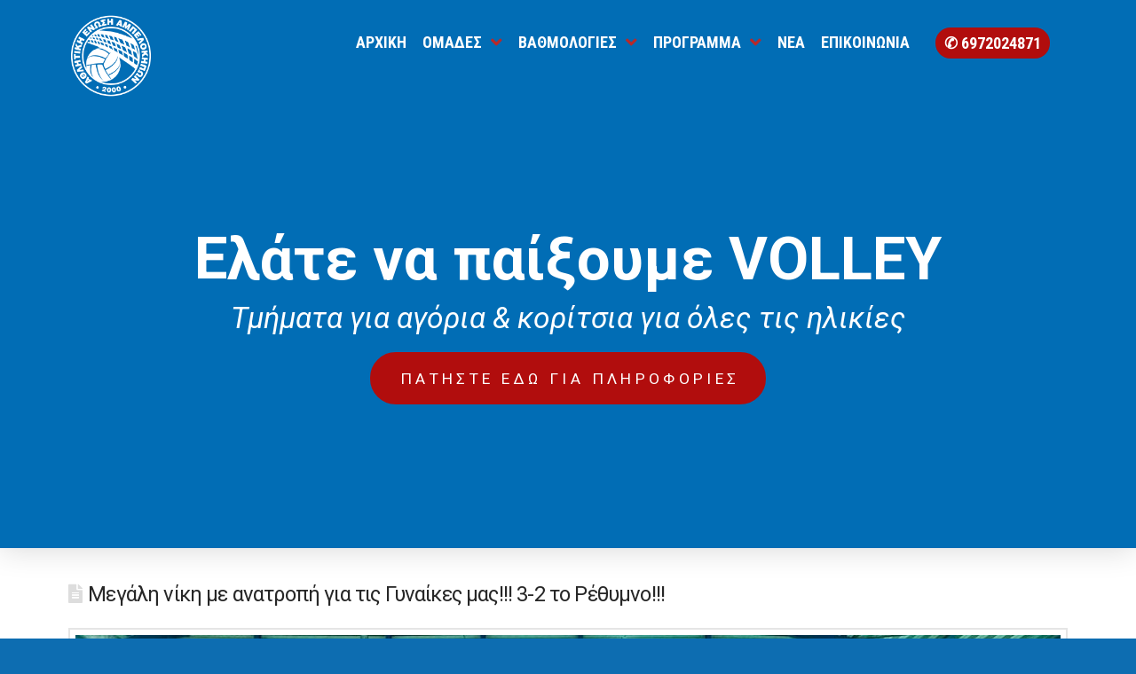

--- FILE ---
content_type: text/html; charset=UTF-8
request_url: https://aeavolleyball.gr/2022/01/06/%CE%BC%CE%B5%CE%B3%CE%AC%CE%BB%CE%B7-%CE%BD%CE%AF%CE%BA%CE%B7-%CE%BC%CE%B5-%CE%B1%CE%BD%CE%B1%CF%84%CF%81%CE%BF%CF%80%CE%AE-%CE%B3%CE%B9%CE%B1-%CF%84%CE%B9%CF%82-%CE%B3%CF%85%CE%BD%CE%B1%CE%AF%CE%BA/
body_size: 21009
content:
<!DOCTYPE html>
<html class="no-js" lang="en-US">
<head>
<meta charset="UTF-8">
<meta name="viewport" content="width=device-width, initial-scale=1.0">
<link rel="pingback" href="https://aeavolleyball.gr/xmlrpc.php">
<title>Μεγάλη νίκη με ανατροπή για τις Γυναίκες μας!!! 3-2 το Ρέθυμνο!!! | Α.Ε. ΑΜΠΕΛΟΚΗΠΩΝ</title>
<meta name='robots' content='max-image-preview:large' />
<link rel='dns-prefetch' href='//s.w.org' />
<link rel="alternate" type="application/rss+xml" title="Α.Ε. ΑΜΠΕΛΟΚΗΠΩΝ &raquo; Feed" href="https://aeavolleyball.gr/feed/" />
<meta property="og:site_name" content="Α.Ε. ΑΜΠΕΛΟΚΗΠΩΝ"><meta property="og:title" content="Μεγάλη νίκη με ανατροπή για τις Γυναίκες μας!!! 3-2 το Ρέθυμνο!!!"><meta property="og:description" content="Μεγάλη νίκη πέτυχαν χθες οι Γυναίκες μας επικρατώντας, σε εξ&#8217; αναβολής παιχνίδι, του Ρεθύμνου με 3-2 σετ. Η ομάδα μας βρέθηκε πίσω στο σκορ με 2-0 αφού στα δύο πρώτα σετ ο αντίπαλος μας έπαιρνε&hellip;"><meta property="og:image" content="https://aeavolleyball.gr/wp-content/uploads/2022/01/santaea.jpg"><meta property="og:url" content="https://aeavolleyball.gr/2022/01/06/%ce%bc%ce%b5%ce%b3%ce%ac%ce%bb%ce%b7-%ce%bd%ce%af%ce%ba%ce%b7-%ce%bc%ce%b5-%ce%b1%ce%bd%ce%b1%cf%84%cf%81%ce%bf%cf%80%ce%ae-%ce%b3%ce%b9%ce%b1-%cf%84%ce%b9%cf%82-%ce%b3%cf%85%ce%bd%ce%b1%ce%af%ce%ba/"><meta property="og:type" content="article">		<script type="text/javascript">
			window._wpemojiSettings = {"baseUrl":"https:\/\/s.w.org\/images\/core\/emoji\/13.0.1\/72x72\/","ext":".png","svgUrl":"https:\/\/s.w.org\/images\/core\/emoji\/13.0.1\/svg\/","svgExt":".svg","source":{"concatemoji":"https:\/\/aeavolleyball.gr\/wp-includes\/js\/wp-emoji-release.min.js?ver=5.7.14"}};
			!function(e,a,t){var n,r,o,i=a.createElement("canvas"),p=i.getContext&&i.getContext("2d");function s(e,t){var a=String.fromCharCode;p.clearRect(0,0,i.width,i.height),p.fillText(a.apply(this,e),0,0);e=i.toDataURL();return p.clearRect(0,0,i.width,i.height),p.fillText(a.apply(this,t),0,0),e===i.toDataURL()}function c(e){var t=a.createElement("script");t.src=e,t.defer=t.type="text/javascript",a.getElementsByTagName("head")[0].appendChild(t)}for(o=Array("flag","emoji"),t.supports={everything:!0,everythingExceptFlag:!0},r=0;r<o.length;r++)t.supports[o[r]]=function(e){if(!p||!p.fillText)return!1;switch(p.textBaseline="top",p.font="600 32px Arial",e){case"flag":return s([127987,65039,8205,9895,65039],[127987,65039,8203,9895,65039])?!1:!s([55356,56826,55356,56819],[55356,56826,8203,55356,56819])&&!s([55356,57332,56128,56423,56128,56418,56128,56421,56128,56430,56128,56423,56128,56447],[55356,57332,8203,56128,56423,8203,56128,56418,8203,56128,56421,8203,56128,56430,8203,56128,56423,8203,56128,56447]);case"emoji":return!s([55357,56424,8205,55356,57212],[55357,56424,8203,55356,57212])}return!1}(o[r]),t.supports.everything=t.supports.everything&&t.supports[o[r]],"flag"!==o[r]&&(t.supports.everythingExceptFlag=t.supports.everythingExceptFlag&&t.supports[o[r]]);t.supports.everythingExceptFlag=t.supports.everythingExceptFlag&&!t.supports.flag,t.DOMReady=!1,t.readyCallback=function(){t.DOMReady=!0},t.supports.everything||(n=function(){t.readyCallback()},a.addEventListener?(a.addEventListener("DOMContentLoaded",n,!1),e.addEventListener("load",n,!1)):(e.attachEvent("onload",n),a.attachEvent("onreadystatechange",function(){"complete"===a.readyState&&t.readyCallback()})),(n=t.source||{}).concatemoji?c(n.concatemoji):n.wpemoji&&n.twemoji&&(c(n.twemoji),c(n.wpemoji)))}(window,document,window._wpemojiSettings);
		</script>
		<style type="text/css">
img.wp-smiley,
img.emoji {
	display: inline !important;
	border: none !important;
	box-shadow: none !important;
	height: 1em !important;
	width: 1em !important;
	margin: 0 .07em !important;
	vertical-align: -0.1em !important;
	background: none !important;
	padding: 0 !important;
}
</style>
	<link rel='stylesheet' id='wp-block-library-css'  href='https://aeavolleyball.gr/wp-includes/css/dist/block-library/style.min.css?ver=5.7.14' type='text/css' media='all' />
<link rel='stylesheet' id='wp-block-library-theme-css'  href='https://aeavolleyball.gr/wp-includes/css/dist/block-library/theme.min.css?ver=5.7.14' type='text/css' media='all' />
<link rel='stylesheet' id='esg-plugin-settings-css'  href='https://aeavolleyball.gr/wp-content/plugins/essential-grid/public/assets/css/settings.css?ver=3.0.17.1' type='text/css' media='all' />
<link rel='stylesheet' id='tp-fontello-css'  href='https://aeavolleyball.gr/wp-content/plugins/essential-grid/public/assets/font/fontello/css/fontello.css?ver=3.0.17.1' type='text/css' media='all' />
<link rel='stylesheet' id='x-stack-css'  href='https://aeavolleyball.gr/wp-content/themes/pro/framework/dist/css/site/stacks/renew.css?ver=6.2.9' type='text/css' media='all' />
<link rel='stylesheet' id='x-child-css'  href='https://aeavolleyball.gr/wp-content/themes/pro-child/style.css?ver=6.2.9' type='text/css' media='all' />
<style id='cs-inline-css' type='text/css'>
 a,h1 a:hover,h2 a:hover,h3 a:hover,h4 a:hover,h5 a:hover,h6 a:hover,.x-comment-time:hover,#reply-title small a,.comment-reply-link:hover,.x-comment-author a:hover,.x-recent-posts a:hover .h-recent-posts{color:rgb(13,109,177);}a:hover,#reply-title small a:hover{color:rgb(5,59,97);}.entry-title:before{color:#dddddd;}a.x-img-thumbnail:hover,li.bypostauthor > article.comment{border-color:rgb(13,109,177);}.flex-direction-nav a,.flex-control-nav a:hover,.flex-control-nav a.flex-active,.x-dropcap,.x-skill-bar .bar,.x-pricing-column.featured h2,.h-comments-title small,.x-pagination a:hover,.woocommerce-pagination a:hover,.x-entry-share .x-share:hover,.entry-thumb,.widget_tag_cloud .tagcloud a:hover,.widget_product_tag_cloud .tagcloud a:hover,.x-highlight,.x-recent-posts .x-recent-posts-img:after,.x-portfolio-filters{background-color:rgb(13,109,177);}.x-portfolio-filters:hover{background-color:rgb(5,59,97);}.x-main{width:calc(72% - 3.20197%);}.x-sidebar{width:calc(100% - 3.20197% - 72%);}.h-landmark{font-weight:400;}.x-comment-author a{color:#999999;}.x-comment-author a,.comment-form-author label,.comment-form-email label,.comment-form-url label,.comment-form-rating label,.comment-form-comment label,.widget_calendar #wp-calendar caption,.widget_calendar #wp-calendar th,.x-accordion-heading .x-accordion-toggle,.x-nav-tabs > li > a:hover,.x-nav-tabs > .active > a,.x-nav-tabs > .active > a:hover{color:#272727;}.widget_calendar #wp-calendar th{border-bottom-color:#272727;}.x-pagination span.current,.woocommerce-pagination span[aria-current],.x-portfolio-filters-menu,.widget_tag_cloud .tagcloud a,.h-feature-headline span i,.widget_price_filter .ui-slider .ui-slider-handle{background-color:#272727;}@media (max-width:978.98px){}html{font-size:14px;}@media (min-width:480px){html{font-size:14px;}}@media (min-width:767px){html{font-size:14px;}}@media (min-width:979px){html{font-size:14px;}}@media (min-width:1200px){html{font-size:14px;}}body{font-style:normal;font-weight:400;color:#999999;background-color:rgb(13,109,177);}.w-b{font-weight:400 !important;}h1,h2,h3,h4,h5,h6,.h1,.h2,.h3,.h4,.h5,.h6{font-family:inherit;font-style:normal;font-weight:400;}h1,.h1{letter-spacing:-0.035em;}h2,.h2{letter-spacing:-0.035em;}h3,.h3{letter-spacing:-0.035em;}h4,.h4{letter-spacing:-0.035em;}h5,.h5{letter-spacing:-0.035em;}h6,.h6{letter-spacing:-0.035em;}.w-h{font-weight:400 !important;}.x-container.width{width:88%;}.x-container.max{max-width:1200px;}.x-bar-content.x-container.width{flex-basis:88%;}.x-main.full{float:none;display:block;width:auto;}@media (max-width:978.98px){.x-main.full,.x-main.left,.x-main.right,.x-sidebar.left,.x-sidebar.right{float:none;display:block;width:auto !important;}}.entry-header,.entry-content{font-size:1rem;}body,input,button,select,textarea{font-family:"Roboto",sans-serif;}h1,h2,h3,h4,h5,h6,.h1,.h2,.h3,.h4,.h5,.h6,h1 a,h2 a,h3 a,h4 a,h5 a,h6 a,.h1 a,.h2 a,.h3 a,.h4 a,.h5 a,.h6 a,blockquote{color:#272727;}.cfc-h-tx{color:#272727 !important;}.cfc-h-bd{border-color:#272727 !important;}.cfc-h-bg{background-color:#272727 !important;}.cfc-b-tx{color:#999999 !important;}.cfc-b-bd{border-color:#999999 !important;}.cfc-b-bg{background-color:#999999 !important;}.x-btn,.button,[type="submit"]{color:#ffffff;border-color:rgb(8,72,118);background-color:rgb(13,109,177);margin-bottom:0.25em;text-shadow:0 0.075em 0.075em rgba(0,0,0,0.5);box-shadow:0 0.25em 0 0 rgb(5,59,97),0 4px 9px rgba(0,0,0,0.75);border-radius:0.25em;}.x-btn:hover,.button:hover,[type="submit"]:hover{color:#ffffff;border-color:rgb(8,72,118);background-color:rgb(13,109,177);margin-bottom:0.25em;text-shadow:0 0.075em 0.075em rgba(0,0,0,0.5);box-shadow:0 0.25em 0 0 rgb(5,59,97),0 4px 9px rgba(0,0,0,0.75);}.x-btn.x-btn-real,.x-btn.x-btn-real:hover{margin-bottom:0.25em;text-shadow:0 0.075em 0.075em rgba(0,0,0,0.65);}.x-btn.x-btn-real{box-shadow:0 0.25em 0 0 rgb(5,59,97),0 4px 9px rgba(0,0,0,0.75);}.x-btn.x-btn-real:hover{box-shadow:0 0.25em 0 0 rgb(5,59,97),0 4px 9px rgba(0,0,0,0.75);}.x-btn.x-btn-flat,.x-btn.x-btn-flat:hover{margin-bottom:0;text-shadow:0 0.075em 0.075em rgba(0,0,0,0.65);box-shadow:none;}.x-btn.x-btn-transparent,.x-btn.x-btn-transparent:hover{margin-bottom:0;border-width:3px;text-shadow:none;text-transform:uppercase;background-color:transparent;box-shadow:none;} :root{--x-root-background-color:#ffffff;--x-container-width:calc(100% - 2rem);--x-container-max-width:64rem;--x-a-color:#0073e6;--x-a-text-decoration:none solid auto #0073e6;--x-a-text-underline-offset:0.085em;--x-a-int-color:rgba(0,115,230,0.88);--x-a-int-text-decoration-color:rgba(0,115,230,0.88);--x-root-color:#000000;--x-root-font-family:"Helvetica Neue",Helvetica,Arial,sans-serif;--x-root-font-size:18px;--x-root-font-style:normal;--x-root-font-weight:400;--x-root-letter-spacing:0em;--x-root-line-height:1.6;--x-h1-color:#000000;--x-h1-font-family:inherit;--x-h1-font-size:3.815em;--x-h1-font-style:inherit;--x-h1-font-weight:inherit;--x-h1-letter-spacing:inherit;--x-h1-line-height:1.115;--x-h1-text-transform:inherit;--x-h2-color:#000000;--x-h2-font-family:inherit;--x-h2-font-size:3.052em;--x-h2-font-style:inherit;--x-h2-font-weight:inherit;--x-h2-letter-spacing:inherit;--x-h2-line-height:1.125;--x-h2-text-transform:inherit;--x-h3-color:#000000;--x-h3-font-family:inherit;--x-h3-font-size:2.441em;--x-h3-font-style:inherit;--x-h3-font-weight:inherit;--x-h3-letter-spacing:inherit;--x-h3-line-height:1.15;--x-h3-text-transform:inherit;--x-h4-color:#000000;--x-h4-font-family:inherit;--x-h4-font-size:1.953em;--x-h4-font-style:inherit;--x-h4-font-weight:inherit;--x-h4-letter-spacing:inherit;--x-h4-line-height:1.2;--x-h4-text-transform:inherit;--x-h5-color:#000000;--x-h5-font-family:inherit;--x-h5-font-size:1.563em;--x-h5-font-style:inherit;--x-h5-font-weight:inherit;--x-h5-letter-spacing:inherit;--x-h5-line-height:1.25;--x-h5-text-transform:inherit;--x-h6-color:#000000;--x-h6-font-family:inherit;--x-h6-font-size:1.25em;--x-h6-font-style:inherit;--x-h6-font-weight:inherit;--x-h6-letter-spacing:inherit;--x-h6-line-height:1.265;--x-h6-text-transform:inherit;--x-label-color:#000000;--x-label-font-family:inherit;--x-label-font-size:0.8em;--x-label-font-style:inherit;--x-label-font-weight:bold;--x-label-letter-spacing:inherit;--x-label-line-height:1.285;--x-label-text-transform:inherit;--x-content-copy-spacing:1.25rem;--x-content-h-margin-top:calc(1rem + 1.25em);--x-content-h-margin-bottom:1rem;--x-content-ol-padding-inline-start:1.25em;--x-content-ul-padding-inline-start:1em;--x-content-li-spacing:0.262em;--x-content-media-spacing:2.441rem;--x-input-background-color:#ffffff;--x-input-int-background-color:#ffffff;--x-input-color:#000000;--x-input-int-color:#0073e6;--x-input-font-family:inherit;--x-input-font-size:1em;--x-input-font-style:inherit;--x-input-font-weight:inherit;--x-input-letter-spacing:0em;--x-input-line-height:1.4;--x-input-text-align:inherit;--x-input-text-transform:inherit;--x-placeholder-opacity:0.33;--x-placeholder-int-opacity:0.55;--x-input-outline-width:4px;--x-input-outline-color:rgba(0,115,230,0.16);--x-input-padding-x:0.8em;--x-input-padding-y-extra:0.5em;--x-input-border-width:1px;--x-input-border-style:solid;--x-input-border-radius:2px;--x-input-border-color:#000000;--x-input-int-border-color:#0073e6;--x-input-box-shadow:0em 0.25em 0.65em 0em rgba(0,0,0,0.03);--x-input-int-box-shadow:0em 0.25em 0.65em 0em rgba(0,115,230,0.11);--x-select-indicator-image:url("data:image/svg+xml,%3Csvg xmlns='http://www.w3.org/2000/svg' viewBox='0 0 16 16'%3E%3Ctitle%3Eselect-84%3C/title%3E%3Cg fill='rgba(0,0,0,0.27)'%3E%3Cpath d='M7.4,1.2l-5,4l1.2,1.6L8,3.3l4.4,3.5l1.2-1.6l-5-4C8.3,0.9,7.7,0.9,7.4,1.2z'%3E%3C/path%3E %3Cpath d='M8,12.7L3.6,9.2l-1.2,1.6l5,4C7.6,14.9,7.8,15,8,15s0.4-0.1,0.6-0.2l5-4l-1.2-1.6L8,12.7z'%3E%3C/path%3E%3C/g%3E%3C/svg%3E");--x-select-indicator-hover-image:url("data:image/svg+xml,%3Csvg xmlns='http://www.w3.org/2000/svg' viewBox='0 0 16 16'%3E%3Ctitle%3Eselect-84%3C/title%3E%3Cg fill='rgba(0,0,0,0.27)'%3E%3Cpath d='M7.4,1.2l-5,4l1.2,1.6L8,3.3l4.4,3.5l1.2-1.6l-5-4C8.3,0.9,7.7,0.9,7.4,1.2z'%3E%3C/path%3E %3Cpath d='M8,12.7L3.6,9.2l-1.2,1.6l5,4C7.6,14.9,7.8,15,8,15s0.4-0.1,0.6-0.2l5-4l-1.2-1.6L8,12.7z'%3E%3C/path%3E%3C/g%3E%3C/svg%3E");--x-select-indicator-focus-image:url("data:image/svg+xml,%3Csvg xmlns='http://www.w3.org/2000/svg' viewBox='0 0 16 16'%3E%3Ctitle%3Eselect-84%3C/title%3E%3Cg fill='rgba(0,115,230,1)'%3E%3Cpath d='M7.4,1.2l-5,4l1.2,1.6L8,3.3l4.4,3.5l1.2-1.6l-5-4C8.3,0.9,7.7,0.9,7.4,1.2z'%3E%3C/path%3E %3Cpath d='M8,12.7L3.6,9.2l-1.2,1.6l5,4C7.6,14.9,7.8,15,8,15s0.4-0.1,0.6-0.2l5-4l-1.2-1.6L8,12.7z'%3E%3C/path%3E%3C/g%3E%3C/svg%3E");--x-select-indicator-size:1em;--x-select-indicator-spacing-x:0px;--x-date-indicator-image:url("data:image/svg+xml,%3Csvg xmlns='http://www.w3.org/2000/svg' viewBox='0 0 16 16'%3E%3Ctitle%3Eevent-confirm%3C/title%3E%3Cg fill='rgba(0,0,0,0.27)'%3E%3Cpath d='M11,16a1,1,0,0,1-.707-.293l-2-2,1.414-1.414L11,13.586l3.293-3.293,1.414,1.414-4,4A1,1,0,0,1,11,16Z'%3E%3C/path%3E %3Cpath d='M7,14H2V5H14V9h2V3a1,1,0,0,0-1-1H13V0H11V2H9V0H7V2H5V0H3V2H1A1,1,0,0,0,0,3V15a1,1,0,0,0,1,1H7Z'%3E%3C/path%3E%3C/g%3E%3C/svg%3E");--x-date-indicator-hover-image:url("data:image/svg+xml,%3Csvg xmlns='http://www.w3.org/2000/svg' viewBox='0 0 16 16'%3E%3Ctitle%3Eevent-confirm%3C/title%3E%3Cg fill='rgba(0,0,0,0.27)'%3E%3Cpath d='M11,16a1,1,0,0,1-.707-.293l-2-2,1.414-1.414L11,13.586l3.293-3.293,1.414,1.414-4,4A1,1,0,0,1,11,16Z'%3E%3C/path%3E %3Cpath d='M7,14H2V5H14V9h2V3a1,1,0,0,0-1-1H13V0H11V2H9V0H7V2H5V0H3V2H1A1,1,0,0,0,0,3V15a1,1,0,0,0,1,1H7Z'%3E%3C/path%3E%3C/g%3E%3C/svg%3E");--x-date-indicator-focus-image:url("data:image/svg+xml,%3Csvg xmlns='http://www.w3.org/2000/svg' viewBox='0 0 16 16'%3E%3Ctitle%3Eevent-confirm%3C/title%3E%3Cg fill='rgba(0,115,230,1)'%3E%3Cpath d='M11,16a1,1,0,0,1-.707-.293l-2-2,1.414-1.414L11,13.586l3.293-3.293,1.414,1.414-4,4A1,1,0,0,1,11,16Z'%3E%3C/path%3E %3Cpath d='M7,14H2V5H14V9h2V3a1,1,0,0,0-1-1H13V0H11V2H9V0H7V2H5V0H3V2H1A1,1,0,0,0,0,3V15a1,1,0,0,0,1,1H7Z'%3E%3C/path%3E%3C/g%3E%3C/svg%3E");--x-date-indicator-size:1em;--x-date-indicator-spacing-x:0px;--x-time-indicator-image:url("data:image/svg+xml,%3Csvg xmlns='http://www.w3.org/2000/svg' viewBox='0 0 16 16'%3E%3Ctitle%3Ewatch-2%3C/title%3E%3Cg fill='rgba(0,0,0,0.27)'%3E%3Cpath d='M14,8c0-1.8-0.8-3.4-2-4.5V1c0-0.6-0.4-1-1-1H5C4.4,0,4,0.4,4,1v2.5C2.8,4.6,2,6.2,2,8s0.8,3.4,2,4.5V15 c0,0.6,0.4,1,1,1h6c0.6,0,1-0.4,1-1v-2.5C13.2,11.4,14,9.8,14,8z M8,12c-2.2,0-4-1.8-4-4s1.8-4,4-4s4,1.8,4,4S10.2,12,8,12z'%3E%3C/path%3E%3C/g%3E%3C/svg%3E");--x-time-indicator-hover-image:url("data:image/svg+xml,%3Csvg xmlns='http://www.w3.org/2000/svg' viewBox='0 0 16 16'%3E%3Ctitle%3Ewatch-2%3C/title%3E%3Cg fill='rgba(0,0,0,0.27)'%3E%3Cpath d='M14,8c0-1.8-0.8-3.4-2-4.5V1c0-0.6-0.4-1-1-1H5C4.4,0,4,0.4,4,1v2.5C2.8,4.6,2,6.2,2,8s0.8,3.4,2,4.5V15 c0,0.6,0.4,1,1,1h6c0.6,0,1-0.4,1-1v-2.5C13.2,11.4,14,9.8,14,8z M8,12c-2.2,0-4-1.8-4-4s1.8-4,4-4s4,1.8,4,4S10.2,12,8,12z'%3E%3C/path%3E%3C/g%3E%3C/svg%3E");--x-time-indicator-focus-image:url("data:image/svg+xml,%3Csvg xmlns='http://www.w3.org/2000/svg' viewBox='0 0 16 16'%3E%3Ctitle%3Ewatch-2%3C/title%3E%3Cg fill='rgba(0,115,230,1)'%3E%3Cpath d='M14,8c0-1.8-0.8-3.4-2-4.5V1c0-0.6-0.4-1-1-1H5C4.4,0,4,0.4,4,1v2.5C2.8,4.6,2,6.2,2,8s0.8,3.4,2,4.5V15 c0,0.6,0.4,1,1,1h6c0.6,0,1-0.4,1-1v-2.5C13.2,11.4,14,9.8,14,8z M8,12c-2.2,0-4-1.8-4-4s1.8-4,4-4s4,1.8,4,4S10.2,12,8,12z'%3E%3C/path%3E%3C/g%3E%3C/svg%3E");--x-time-indicator-size:1em;--x-time-indicator-spacing-x:0px;--x-search-indicator-image:url("data:image/svg+xml,%3Csvg xmlns='http://www.w3.org/2000/svg' viewBox='0 0 16 16'%3E%3Ctitle%3Ee-remove%3C/title%3E%3Cg fill='rgba(0,0,0,0.27)'%3E%3Cpath d='M14.7,1.3c-0.4-0.4-1-0.4-1.4,0L8,6.6L2.7,1.3c-0.4-0.4-1-0.4-1.4,0s-0.4,1,0,1.4L6.6,8l-5.3,5.3 c-0.4,0.4-0.4,1,0,1.4C1.5,14.9,1.7,15,2,15s0.5-0.1,0.7-0.3L8,9.4l5.3,5.3c0.2,0.2,0.5,0.3,0.7,0.3s0.5-0.1,0.7-0.3 c0.4-0.4,0.4-1,0-1.4L9.4,8l5.3-5.3C15.1,2.3,15.1,1.7,14.7,1.3z'%3E%3C/path%3E%3C/g%3E%3C/svg%3E");--x-search-indicator-hover-image:url("data:image/svg+xml,%3Csvg xmlns='http://www.w3.org/2000/svg' viewBox='0 0 16 16'%3E%3Ctitle%3Ee-remove%3C/title%3E%3Cg fill='rgba(0,0,0,0.27)'%3E%3Cpath d='M14.7,1.3c-0.4-0.4-1-0.4-1.4,0L8,6.6L2.7,1.3c-0.4-0.4-1-0.4-1.4,0s-0.4,1,0,1.4L6.6,8l-5.3,5.3 c-0.4,0.4-0.4,1,0,1.4C1.5,14.9,1.7,15,2,15s0.5-0.1,0.7-0.3L8,9.4l5.3,5.3c0.2,0.2,0.5,0.3,0.7,0.3s0.5-0.1,0.7-0.3 c0.4-0.4,0.4-1,0-1.4L9.4,8l5.3-5.3C15.1,2.3,15.1,1.7,14.7,1.3z'%3E%3C/path%3E%3C/g%3E%3C/svg%3E");--x-search-indicator-focus-image:url("data:image/svg+xml,%3Csvg xmlns='http://www.w3.org/2000/svg' viewBox='0 0 16 16'%3E%3Ctitle%3Ee-remove%3C/title%3E%3Cg fill='rgba(0,115,230,1)'%3E%3Cpath d='M14.7,1.3c-0.4-0.4-1-0.4-1.4,0L8,6.6L2.7,1.3c-0.4-0.4-1-0.4-1.4,0s-0.4,1,0,1.4L6.6,8l-5.3,5.3 c-0.4,0.4-0.4,1,0,1.4C1.5,14.9,1.7,15,2,15s0.5-0.1,0.7-0.3L8,9.4l5.3,5.3c0.2,0.2,0.5,0.3,0.7,0.3s0.5-0.1,0.7-0.3 c0.4-0.4,0.4-1,0-1.4L9.4,8l5.3-5.3C15.1,2.3,15.1,1.7,14.7,1.3z'%3E%3C/path%3E%3C/g%3E%3C/svg%3E");--x-search-indicator-size:1em;--x-search-indicator-spacing-x:0px;--x-number-indicator-image:url("data:image/svg+xml,%3Csvg xmlns='http://www.w3.org/2000/svg' viewBox='0 0 16 16'%3E%3Ctitle%3Eselect-83%3C/title%3E%3Cg%3E%3Cpolygon fill='rgba(0,0,0,0.27)' points='2,6 14,6 8,0 '%3E%3C/polygon%3E %3Cpolygon fill='rgba(0,0,0,0.27)' points='8,16 14,10 2,10 '%3E%3C/polygon%3E%3C/g%3E%3C/svg%3E");--x-number-indicator-hover-image:url("data:image/svg+xml,%3Csvg xmlns='http://www.w3.org/2000/svg' viewBox='0 0 16 16'%3E%3Ctitle%3Eselect-83%3C/title%3E%3Cg%3E%3Cpolygon fill='rgba(0,0,0,0.27)' points='2,6 14,6 8,0 '%3E%3C/polygon%3E %3Cpolygon fill='rgba(0,0,0,0.27)' points='8,16 14,10 2,10 '%3E%3C/polygon%3E%3C/g%3E%3C/svg%3E");--x-number-indicator-focus-image:url("data:image/svg+xml,%3Csvg xmlns='http://www.w3.org/2000/svg' viewBox='0 0 16 16'%3E%3Ctitle%3Eselect-83%3C/title%3E%3Cg%3E%3Cpolygon fill='rgba(0,115,230,1)' points='2,6 14,6 8,0 '%3E%3C/polygon%3E %3Cpolygon fill='rgba(0,115,230,1)' points='8,16 14,10 2,10 '%3E%3C/polygon%3E%3C/g%3E%3C/svg%3E");--x-number-indicator-size:1em;--x-number-indicator-spacing-x:0px;--x-rc-font-size:24px;--x-rc-background-color:#ffffff;--x-rc-int-background-color:#ffffff;--x-rc-checked-background-color:#0073e6;--x-rc-outline-width:4px;--x-rc-outline-color:rgba(0,115,230,0.16);--x-radio-marker:url("data:image/svg+xml,%3Csvg xmlns='http://www.w3.org/2000/svg' viewBox='0 0 16 16'%3E%3Ctitle%3Eshape-oval%3C/title%3E%3Cg fill='%23ffffff'%3E%3Ccircle cx='8' cy='8' r='8'%3E%3C/circle%3E%3C/g%3E%3C/svg%3E");--x-radio-marker-inset:13px;--x-checkbox-marker:url("data:image/svg+xml,%3Csvg xmlns='http://www.w3.org/2000/svg' viewBox='0 0 16 16'%3E%3Ctitle%3Eo-check%3C/title%3E%3Cg fill='%23ffffff'%3E%3Cpolygon points='5.6,8.4 1.6,6 0,7.6 5.6,14 16,3.6 14.4,2 '%3E%3C/polygon%3E%3C/g%3E%3C/svg%3E");--x-checkbox-marker-inset:8px;--x-rc-border-width:1px;--x-rc-border-style:solid;--x-checkbox-border-radius:2px;--x-rc-border-color:#000000;--x-rc-int-border-color:#0073e6;--x-rc-checked-border-color:#0073e6;--x-rc-box-shadow:0em 0.25em 0.65em 0em rgba(0,0,0,0.03);--x-rc-int-box-shadow:0em 0.25em 0.65em 0em rgba(0,115,230,0.11);--x-rc-checked-box-shadow:0em 0.25em 0.65em 0em rgba(0,115,230,0.11);--x-submit-background-color:#000000;--x-submit-int-background-color:#0073e6;--x-submit-min-width:none;--x-submit-padding-x-extra:1.25em;--x-submit-color:#ffffff;--x-submit-int-color:#ffffff;--x-submit-font-weight:bold;--x-submit-text-align:center;--x-submit-outline-width:4px;--x-submit-outline-color:rgba(0,115,230,0.16);--x-submit-border-radius:100em;--x-submit-border-color:#000000;--x-submit-int-border-color:#0073e6;--x-submit-box-shadow:0em 0.25em 0.65em 0em rgba(0,0,0,0.03);--x-submit-int-box-shadow:0em 0.25em 0.65em 0em rgba(0,115,230,0.11);}.bg .mejs-container{position:unset !important;} @font-face{font-family:'FontAwesomePro';font-style:normal;font-weight:900;font-display:block;src:url('https://aeavolleyball.gr/wp-content/themes/pro/cornerstone/assets/fonts/fa-solid-900.woff2') format('woff2'),url('https://aeavolleyball.gr/wp-content/themes/pro/cornerstone/assets/fonts/fa-solid-900.woff') format('woff'),url('https://aeavolleyball.gr/wp-content/themes/pro/cornerstone/assets/fonts/fa-solid-900.ttf') format('truetype');}[data-x-fa-pro-icon]{font-family:"FontAwesomePro" !important;}[data-x-fa-pro-icon]:before{content:attr(data-x-fa-pro-icon);}[data-x-icon],[data-x-icon-o],[data-x-icon-l],[data-x-icon-s],[data-x-icon-b],[data-x-fa-pro-icon],[class*="cs-fa-"]{display:inline-block;font-style:normal;font-weight:400;text-decoration:inherit;text-rendering:auto;-webkit-font-smoothing:antialiased;-moz-osx-font-smoothing:grayscale;}[data-x-icon].left,[data-x-icon-o].left,[data-x-icon-l].left,[data-x-icon-s].left,[data-x-icon-b].left,[data-x-fa-pro-icon].left,[class*="cs-fa-"].left{margin-right:0.5em;}[data-x-icon].right,[data-x-icon-o].right,[data-x-icon-l].right,[data-x-icon-s].right,[data-x-icon-b].right,[data-x-fa-pro-icon].right,[class*="cs-fa-"].right{margin-left:0.5em;}[data-x-icon]:before,[data-x-icon-o]:before,[data-x-icon-l]:before,[data-x-icon-s]:before,[data-x-icon-b]:before,[data-x-fa-pro-icon]:before,[class*="cs-fa-"]:before{line-height:1;}@font-face{font-family:'FontAwesome';font-style:normal;font-weight:900;font-display:block;src:url('https://aeavolleyball.gr/wp-content/themes/pro/cornerstone/assets/fonts/fa-solid-900.woff2') format('woff2'),url('https://aeavolleyball.gr/wp-content/themes/pro/cornerstone/assets/fonts/fa-solid-900.woff') format('woff'),url('https://aeavolleyball.gr/wp-content/themes/pro/cornerstone/assets/fonts/fa-solid-900.ttf') format('truetype');}[data-x-icon],[data-x-icon-s],[data-x-icon][class*="cs-fa-"]{font-family:"FontAwesome" !important;font-weight:900;}[data-x-icon]:before,[data-x-icon][class*="cs-fa-"]:before{content:attr(data-x-icon);}[data-x-icon-s]:before{content:attr(data-x-icon-s);}@font-face{font-family:'FontAwesomeRegular';font-style:normal;font-weight:400;font-display:block;src:url('https://aeavolleyball.gr/wp-content/themes/pro/cornerstone/assets/fonts/fa-regular-400.woff2') format('woff2'),url('https://aeavolleyball.gr/wp-content/themes/pro/cornerstone/assets/fonts/fa-regular-400.woff') format('woff'),url('https://aeavolleyball.gr/wp-content/themes/pro/cornerstone/assets/fonts/fa-regular-400.ttf') format('truetype');}@font-face{font-family:'FontAwesomePro';font-style:normal;font-weight:400;font-display:block;src:url('https://aeavolleyball.gr/wp-content/themes/pro/cornerstone/assets/fonts/fa-regular-400.woff2') format('woff2'),url('https://aeavolleyball.gr/wp-content/themes/pro/cornerstone/assets/fonts/fa-regular-400.woff') format('woff'),url('https://aeavolleyball.gr/wp-content/themes/pro/cornerstone/assets/fonts/fa-regular-400.ttf') format('truetype');}[data-x-icon-o]{font-family:"FontAwesomeRegular" !important;}[data-x-icon-o]:before{content:attr(data-x-icon-o);}@font-face{font-family:'FontAwesomeLight';font-style:normal;font-weight:300;font-display:block;src:url('https://aeavolleyball.gr/wp-content/themes/pro/cornerstone/assets/fonts/fa-light-300.woff2') format('woff2'),url('https://aeavolleyball.gr/wp-content/themes/pro/cornerstone/assets/fonts/fa-light-300.woff') format('woff'),url('https://aeavolleyball.gr/wp-content/themes/pro/cornerstone/assets/fonts/fa-light-300.ttf') format('truetype');}@font-face{font-family:'FontAwesomePro';font-style:normal;font-weight:300;font-display:block;src:url('https://aeavolleyball.gr/wp-content/themes/pro/cornerstone/assets/fonts/fa-light-300.woff2') format('woff2'),url('https://aeavolleyball.gr/wp-content/themes/pro/cornerstone/assets/fonts/fa-light-300.woff') format('woff'),url('https://aeavolleyball.gr/wp-content/themes/pro/cornerstone/assets/fonts/fa-light-300.ttf') format('truetype');}[data-x-icon-l]{font-family:"FontAwesomeLight" !important;font-weight:300;}[data-x-icon-l]:before{content:attr(data-x-icon-l);}@font-face{font-family:'FontAwesomeBrands';font-style:normal;font-weight:normal;font-display:block;src:url('https://aeavolleyball.gr/wp-content/themes/pro/cornerstone/assets/fonts/fa-brands-400.woff2') format('woff2'),url('https://aeavolleyball.gr/wp-content/themes/pro/cornerstone/assets/fonts/fa-brands-400.woff') format('woff'),url('https://aeavolleyball.gr/wp-content/themes/pro/cornerstone/assets/fonts/fa-brands-400.ttf') format('truetype');}[data-x-icon-b]{font-family:"FontAwesomeBrands" !important;}[data-x-icon-b]:before{content:attr(data-x-icon-b);} .m41x-0.x-bar{width:calc(100% - (0px * 2));margin-top:0px;margin-left:0px;margin-right:0px;background-color:transparent;}.m41x-0 .x-bar-content{flex-basis:88%;}.m41x-0.x-bar-outer-spacers:after,.m41x-0.x-bar-outer-spacers:before{flex-basis:0em;width:0em!important;height:0em;}.m41x-1.x-bar{height:6em;z-index:9999;}.m41x-1 .x-bar-content{height:6em;}.m41x-1.x-bar-space{height:6em;}.m41x-2.x-bar{border:0;font-size:16px;}.m41x-2 .x-bar-content{flex-direction:row;justify-content:space-between;align-items:center;flex-grow:0;flex-shrink:1;}.m41x-2.x-bar-space{font-size:16px;}.m41x-3.x-bar{height:auto;background-color:#016db5;z-index:9998;}.m41x-3 .x-bar-content{height:auto;}.m41x-3.x-bar-outer-spacers:after,.m41x-3.x-bar-outer-spacers:before{flex-basis:0px;width:0px!important;height:0px;}.m41x-3.x-bar-space{height:auto;}.m41x-4.x-bar{box-shadow:0em 0.15em 2em rgba(0,0,0,0.15);}.m41x-4 .x-bar-content{flex-basis:100%;}.m41x-5.x-bar{background-color:#ffffff;}.m41x-5.x-bar-outer-spacers:after,.m41x-5.x-bar-outer-spacers:before{flex-basis:0.5em;width:0.5em!important;height:0.5em;}.m41x-6.x-bar-container{flex-direction:column;margin-left:0em;}.m41x-7.x-bar-container{justify-content:center;}.m41x-8.x-bar-container{align-items:center;border:0;font-size:1em;z-index:1;}.m41x-9.x-bar-container{flex-grow:0;flex-basis:auto;}.m41x-a.x-bar-container{flex-shrink:1;}.m41x-b.x-bar-container{max-width:100px;margin-top:30px;}.m41x-c.x-bar-container{margin-right:0em;margin-bottom:0em;}.m41x-e.x-bar-container{flex-direction:row;}.m41x-f.x-bar-container{justify-content:flex-end;}.m41x-h.x-bar-container{flex-grow:1;flex-basis:0%;}.m41x-i.x-bar-container{flex-shrink:0;}.m41x-j.x-bar-container{margin-top:6em;padding-top:12.5vw;padding-right:12.5vw;padding-bottom:12.5vw;padding-left:12.5vw;}.m41x-k.x-bar-container{justify-content:flex-start;margin-top:0em;margin-left:1em;}.m41x-l.x-image{font-size:1em;}.m41x-m{margin-top:10px;margin-right:auto;margin-bottom:0px;margin-left:auto;flex-direction:row;justify-content:space-around;align-items:stretch;align-self:center;flex-grow:0;flex-shrink:0;flex-basis:auto;}.m41x-m > li,.m41x-m > li > a{flex-grow:0;flex-shrink:0;flex-basis:auto;}.m41x-n{font-size:1em;}.m41x-p [data-x-toggle-collapse]{transition-duration:300ms;transition-timing-function:cubic-bezier(0.400,0.000,0.200,1.000);}.m41x-q .x-dropdown {width:15em;font-size:16px;border:0;background-color:#016db5;box-shadow:0em 0.5em 3em 0em rgba(0,0,0,0.25);transition-duration:500ms,500ms,0s;transition-timing-function:cubic-bezier(0.400,0.000,0.200,1.000);}.m41x-q .x-dropdown:not(.x-active) {transition-delay:0s,0s,500ms;}.m41x-r.x-anchor {margin-top:0px;margin-right:0px;margin-bottom:10px;margin-left:0px;}.m41x-r.x-anchor .x-anchor-content {padding-top:0.25em;padding-right:0.25em;padding-bottom:0.25em;padding-left:0.25em;}.m41x-r.x-anchor:hover,.m41x-r.x-anchor[class*="active"],[data-x-effect-provider*="colors"]:hover .m41x-r.x-anchor {background-color:rgba(41,128,185,0.1);}.m41x-r.x-anchor .x-anchor-text-primary {font-family:"Roboto Condensed",sans-serif;font-size:18px;font-weight:700;}.m41x-r.x-anchor .x-anchor-sub-indicator {margin-top:5px;margin-right:5px;margin-bottom:5px;margin-left:5px;color:rgb(185,41,41);}.m41x-r.x-anchor:hover .x-anchor-sub-indicator,.m41x-r.x-anchor[class*="active"] .x-anchor-sub-indicator,[data-x-effect-provider*="colors"]:hover .m41x-r.x-anchor .x-anchor-sub-indicator {color:rgb(238,57,57);}.m41x-r > .is-primary {height:2px;color:rgb(185,41,41);transform-origin:50% 0%;}.m41x-s.x-anchor {border:0;}.m41x-t > .is-primary {width:100%;}.m41x-u.x-anchor {font-size:1em;}.m41x-v.x-anchor {background-color:transparent;}.m41x-w.x-anchor .x-anchor-content {flex-direction:row;justify-content:center;align-items:center;}.m41x-x.x-anchor .x-anchor-text {margin-top:5px;margin-right:5px;margin-bottom:5px;margin-left:5px;}.m41x-x.x-anchor .x-anchor-text-primary {text-transform:uppercase;}.m41x-y.x-anchor .x-anchor-text-primary {font-style:normal;}.m41x-z.x-anchor .x-anchor-text-primary {line-height:1;}.m41x-10.x-anchor .x-anchor-text-primary {text-align:center;}.m41x-11.x-anchor .x-anchor-text-primary {color:white;}.m41x-12.x-anchor .x-anchor-sub-indicator {font-size:1.25em;}.m41x-14.x-anchor {border-top-width:2px;border-top-style:solid;}.m41x-15.x-anchor {border-right-width:0px;border-bottom-width:0px;border-left-width:0px;border-right-style:none;border-bottom-style:none;border-left-style:none;border-top-color:rgba(255,255,255,0.15);border-right-color:transparent;border-bottom-color:transparent;border-left-color:transparent;}.m41x-16.x-anchor {background-color:#016db5;}.m41x-16.x-anchor .x-anchor-content {padding-right:1em;padding-left:1em;}.m41x-16.x-anchor:hover,.m41x-16.x-anchor[class*="active"],[data-x-effect-provider*="colors"]:hover .m41x-16.x-anchor {background-color:rgb(26,141,219);}.m41x-16.x-anchor .x-anchor-text-secondary {margin-top:0.5em;font-family:inherit;font-size:0.75em;font-style:normal;font-weight:700;line-height:1;letter-spacing:0.035em;margin-right:calc(0.035em * -1);color:rgba(255,255,255,0.5);}.m41x-17.x-anchor .x-anchor-content {padding-top:1em;padding-bottom:1em;}.m41x-17.x-anchor .x-anchor-text {margin-top:4px;margin-right:auto;margin-bottom:4px;margin-left:4px;}.m41x-17.x-anchor .x-anchor-text-primary {font-size:0.875em;letter-spacing:0.035em;margin-right:calc(0.035em * -1);}.m41x-17.x-anchor .x-anchor-sub-indicator {margin-top:0px;margin-right:4px;margin-bottom:0px;margin-left:auto;color:rgba(255,255,255,0.5);}.m41x-17 > .is-primary {color:rgba(255,255,255,0.05);}.m41x-18.x-anchor .x-anchor-text-primary {font-family:inherit;}.m41x-19.x-anchor .x-anchor-text-primary {font-weight:700;}.m41x-19 > .is-primary {transform-origin:0% 50%;}.m41x-1a > .is-primary {height:100%;}.m41x-1b.x-anchor {width:3.5em;height:3.5em;border-top-left-radius:1em;border-top-right-radius:1em;border-bottom-right-radius:1em;border-bottom-left-radius:1em;background-color:rgb(255,255,255);}.m41x-1b.x-anchor .x-anchor-content {padding-top:0.5em;padding-right:0.5em;padding-bottom:0.5em;padding-left:0.5em;}.m41x-1b.x-anchor:hover,.m41x-1b.x-anchor[class*="active"],[data-x-effect-provider*="colors"]:hover .m41x-1b.x-anchor {background-color:transparent;}.m41x-1b.x-anchor .x-graphic {margin-top:5px;margin-right:5px;margin-bottom:5px;margin-left:5px;}.m41x-1b.x-anchor .x-graphic-icon {color:rgb(41,128,185);background-color:transparent;}.m41x-1b.x-anchor .x-toggle {color:#2980b9;}.m41x-1b.x-anchor .x-toggle-more-h,.m41x-1b.x-anchor .x-toggle-more-v {margin-top:1.75em;margin-right:1.75em;margin-bottom:1.75em;margin-left:1.75em;font-size:0.375em;}.m41x-1b.x-anchor .x-toggle-more-1 {transform:translate3d(-1.75em,0,0);}.m41x-1b.x-anchor .x-toggle-more-3 {transform:translate3d(1.75em,0,0);}.m41x-1b > .is-secondary {width:calc(100% - 6px);height:calc(100% - 6px);border-top-left-radius:0.85em;border-top-right-radius:0.85em;border-bottom-right-radius:0.85em;border-bottom-left-radius:0.85em;color:rgba(255,255,255,0.25);}.m41x-1c.x-anchor .x-graphic-icon {font-size:1.75em;}.m41x-1c.x-anchor:hover .x-toggle,.m41x-1c.x-anchor[class*="active"] .x-toggle,[data-x-effect-provider*="colors"]:hover .m41x-1c.x-anchor .x-toggle {color:white;}.m41x-1d.x-anchor .x-graphic-icon {width:1em;border:0;height:1em;line-height:1em;}.m41x-1d > .is-secondary {transform-origin:50% 50%;}.m41x-1d:hover > .is-secondary ,[data-x-effect-provider*="particles"]:hover .m41x-1d > .is-secondary {transition-delay:0.15s;}.m41x-1e.x-anchor:hover .x-graphic-icon,.m41x-1e.x-anchor[class*="active"] .x-graphic-icon,[data-x-effect-provider*="colors"]:hover .m41x-1e.x-anchor .x-graphic-icon {color:white;}.m41x-1g.x-anchor {background-color:rgb(41,128,185);}.m41x-1h.x-anchor .x-anchor-content {padding-right:2.25em;padding-left:2.25em;}.m41x-1i.x-anchor {background-color:rgba(0,0,0,0.25);}.m41x-1j.x-anchor {border-right-width:2px;border-bottom-width:2px;border-left-width:2px;border-right-style:solid;border-bottom-style:solid;border-left-style:solid;border-top-color:#016db5;border-right-color:#016db5;border-bottom-color:#016db5;border-left-color:#016db5;border-top-left-radius:100em;border-top-right-radius:100em;border-bottom-right-radius:100em;border-bottom-left-radius:100em;font-size:calc(1vw + 0.65em);background-color:rgb(177,13,13);}.m41x-1j.x-anchor .x-anchor-content {padding-top:0.625em;padding-right:1.25em;padding-bottom:0.625em;padding-left:1.25em;}.m41x-1j.x-anchor:hover,.m41x-1j.x-anchor[class*="active"],[data-x-effect-provider*="colors"]:hover .m41x-1j.x-anchor {border-top-color:rgb(38,147,220);border-right-color:rgb(38,147,220);border-bottom-color:rgb(38,147,220);border-left-color:rgb(38,147,220);background-color:rgb(116,7,7);}.m41x-1j.x-anchor .x-anchor-text-primary {font-size:0.75em;font-weight:inherit;line-height:1.2;letter-spacing:0.25em;margin-right:calc(0.25em * -1);}.m41x-1k.x-anchor {width:5em;height:5em;background-color:white;}.m41x-1k.x-anchor .x-graphic {margin-top:4px;margin-right:4px;margin-bottom:4px;margin-left:4px;}.m41x-1k > .is-primary {color:rgba(0,0,0,0.07);transform-origin:50% 50%;}.m41x-1k > .is-secondary {width:100%;color:rgb(229,76,59);}.m41x-1l.x-anchor {margin-top:0em;margin-bottom:0em;}.m41x-1m.x-anchor {margin-right:0em;margin-left:-0.5em;}.m41x-1m.x-anchor .x-graphic-icon {color:rgba(0,0,0,0.35);}.m41x-1m.x-anchor:hover .x-graphic-icon,.m41x-1m.x-anchor[class*="active"] .x-graphic-icon,[data-x-effect-provider*="colors"]:hover .m41x-1m.x-anchor .x-graphic-icon {color:rgba(0,0,0,0.75);}.m41x-1m.x-anchor .x-toggle {color:rgb(229,76,59);}.m41x-1m.x-anchor .x-toggle-more-h,.m41x-1m.x-anchor .x-toggle-more-v {margin-top:2em;margin-right:2em;margin-bottom:2em;margin-left:2em;font-size:0.5em;}.m41x-1m.x-anchor .x-toggle-more-1 {transform:translate3d(-2em,0,0);}.m41x-1m.x-anchor .x-toggle-more-3 {transform:translate3d(2em,0,0);}.m41x-1n > .is-secondary {height:100%;}.m41x-1o.x-anchor {max-width:14em;margin-right:auto;margin-left:auto;font-size:calc(1vw + 1em);}.m41x-1o.x-anchor .x-anchor-content {padding-top:0.75em;padding-right:0.75em;padding-bottom:0.75em;padding-left:0.75em;}.m41x-1o.x-anchor .x-anchor-text {margin-top:7px;margin-right:7px;margin-bottom:7px;margin-left:7px;}.m41x-1o.x-anchor .x-anchor-text-primary {font-size:1em;color:rgba(0,0,0,0.75);}.m41x-1o > .is-primary {color:rgba(0,0,0,0.04);}.m41x-1o > .is-secondary {width:3px;color:#e82f3a;transform-origin:0% 50%;}.m41x-1p.x-anchor .x-graphic-icon {font-size:2em;color:rgb(229,76,59);}.m41x-1p.x-anchor .x-toggle {color:rgba(0,0,0,0.35);}.m41x-1p.x-anchor:hover .x-toggle,.m41x-1p.x-anchor[class*="active"] .x-toggle,[data-x-effect-provider*="colors"]:hover .m41x-1p.x-anchor .x-toggle {color:rgba(0,0,0,0.75);}.m41x-1p.x-anchor .x-toggle-burger {width:12em;margin-top:3.5em;margin-right:0;margin-bottom:3.5em;margin-left:0;font-size:0.1em;}.m41x-1p.x-anchor .x-toggle-burger-bun-t {transform:translate3d(0,calc(3.5em * -1),0);}.m41x-1p.x-anchor .x-toggle-burger-bun-b {transform:translate3d(0,3.5em,0);}.m41x-1q .buttons .x-anchor {width:47.5%;border:0;border-top-left-radius:0.15em;border-top-right-radius:0.15em;border-bottom-right-radius:0.15em;border-bottom-left-radius:0.15em;font-size:1em;background-color:rgb(229,76,59);}.m41x-1q .buttons .x-anchor .x-anchor-content {padding-top:0.75em;padding-right:0.85em;padding-bottom:0.75em;padding-left:0.85em;}.m41x-1q .buttons .x-anchor:hover,.m41x-1q .buttons .x-anchor[class*="active"],.m41x-1q [data-x-effect-provider*="colors"]:hover .buttons .x-anchor {background-color:rgb(217,42,23);}.m41x-1q .buttons .x-anchor .x-anchor-text-primary {font-family:inherit;font-size:1em;font-style:normal;font-weight:400;line-height:1;text-align:center;color:white;}.m41x-1r.x-text{margin-top:0em;margin-right:20px;margin-bottom:0em;margin-left:20px;border-top-left-radius:1em;border-top-right-radius:1em;border-bottom-right-radius:1em;border-bottom-left-radius:1em;padding-top:5px;padding-right:10px;padding-bottom:5px;padding-left:10px;font-size:18px;background-color:rgb(177,13,13);}.m41x-1r.x-text .x-text-content-text-primary{font-family:"Roboto Condensed",sans-serif;font-size:1em;font-weight:700;line-height:1.4;color:rgb(255,255,255);overflow-x:hidden;overflow-y:hidden;text-overflow:ellipsis;white-space:nowrap;}.m41x-1s.x-text{border:0;}.m41x-1s.x-text .x-text-content-text-primary{letter-spacing:0em;text-transform:none;}.m41x-1t.x-text .x-text-content-text-primary{font-style:normal;}.m41x-1u.x-text .x-text-content-text-primary{font-size:calc(4vw + 1em);font-weight:700;line-height:1.1;color:hsl(0,0%,100%);}.m41x-1v.x-text{font-size:1em;}.m41x-1v.x-text .x-text-content-text-primary{font-family:inherit;text-align:center;}.m41x-1w.x-text{margin-top:0.65em;margin-right:0em;margin-bottom:1em;margin-left:0em;}.m41x-1w.x-text .x-text-content-text-primary{font-size:calc(2vw + 0.5em);font-style:italic;font-weight:inherit;line-height:1.2;color:white;}.m41x-1x{font-size:16px;transition-duration:500ms;}.m41x-1x .x-off-canvas-bg{transition-duration:500ms;transition-timing-function:cubic-bezier(0.400,0.000,0.200,1.000);}.m41x-1x .x-off-canvas-close{width:calc(1em * 1.5);height:calc(1em * 1.5);font-size:1.5em;transition-duration:0.3s,500ms,500ms;transition-timing-function:ease-in-out,cubic-bezier(0.400,0.000,0.200,1.000),cubic-bezier(0.400,0.000,0.200,1.000);}.m41x-1x .x-off-canvas-content{max-width:400px;padding-top:calc(1.5em * 1.5);padding-right:calc(1.5em * 1.5);padding-bottom:calc(1.5em * 1.5);padding-left:calc(1.5em * 1.5);border:0;transition-duration:500ms;transition-timing-function:cubic-bezier(0.400,0.000,0.200,1.000);}.m41x-1y .x-off-canvas-bg{background-color:rgba(22,37,54,0.95);}.m41x-1y .x-off-canvas-close{color:rgba(255,255,255,0.25);}.m41x-1y .x-off-canvas-close:focus,.m41x-1y .x-off-canvas-close:hover{color:white;}.m41x-1y .x-off-canvas-content{background-color:rgb(41,128,185);box-shadow:0em 0.5em 3em 0em rgba(0,0,0,0.25);}.m41x-1z .x-off-canvas-bg{background-color:rgba(0,0,0,0.8);}.m41x-1z .x-off-canvas-close{color:rgba(0,0,0,0.35);}.m41x-1z .x-off-canvas-close:focus,.m41x-1z .x-off-canvas-close:hover{color:rgba(0,0,0,0.65);}.m41x-1z .x-off-canvas-content{background-color:#ffffff;box-shadow:0em 0.15em 2em 0em rgba(0,0,0,0.5);}.m41x-20{font-size:16px;padding-top:0;padding-right:calc(1.5em * 1.5);padding-bottom:0;padding-left:calc(1.5em * 1.5);transition-duration:500ms,0s;transition-timing-function:cubic-bezier(0.400,0.000,0.200,1.000);}.m41x-20:after,.m41x-20:before{width:calc(1.5em * 1.5);height:calc(1.5em * 1.5);}.m41x-20:not(.x-active){transition-delay:0s,500ms;}.m41x-20 .x-modal-bg{background-color:rgba(255,255,255,0.95);}.m41x-20 .x-modal-close{width:calc(1em * 1.5);height:calc(1em * 1.5);font-size:1.5em;color:rgba(0,0,0,0.35);}.m41x-20 .x-modal-close:focus,.m41x-20 .x-modal-close:hover{color:rgba(0,0,0,0.75);}.m41x-20 .x-modal-content{max-width:600px;border:0;transition-duration:500ms;transition-timing-function:cubic-bezier(0.400,0.000,0.200,1.000);}.m41x-21{border:0;}.m41x-21 .x-mini-cart-title{margin-top:0em;margin-right:0em;margin-bottom:0.35em;margin-left:0em;font-family:inherit;font-size:2em;font-style:normal;font-weight:700;line-height:1.1;letter-spacing:-0.035em;color:rgba(0,0,0,0.65);}.m41x-21 li.empty{line-height:1.4;color:rgba(0,0,0,0.65);}.m41x-21 .cart_list{order:1;}.m41x-21 .mini_cart_item{border-top-width:1px;border-right-width:0px;border-bottom-width:0px;border-left-width:0px;border-top-style:solid;border-right-style:solid;border-bottom-style:solid;border-left-style:solid;border-top-color:rgba(0,0,0,0.065);border-right-color:transparent;border-bottom-color:transparent;border-left-color:transparent;padding-top:1em;padding-right:0em;padding-bottom:1em;padding-left:0em;background-color:transparent;}.m41x-21 .mini_cart_item:hover{background-color:transparent;}.m41x-21 .mini_cart_item img{width:70px;margin-right:1em;border-top-left-radius:0.5em;border-top-right-radius:0.5em;border-bottom-right-radius:0.5em;border-bottom-left-radius:0.5em;box-shadow:0em 0.15em 1em 0em rgba(0,0,0,0.05);}.rtl .m41x-21 .mini_cart_item img{margin-left:1em;margin-right:0;}.m41x-21 .mini_cart_item a{font-family:inherit;font-size:1em;font-style:normal;font-weight:400;line-height:1.4;color:rgba(0,0,0,0.65);}.m41x-21 .mini_cart_item a:focus,.m41x-21 .mini_cart_item a:hover{color:rgba(0,0,0,0.35);}.m41x-21 .mini_cart_item .remove{width:calc(1em * 1.4);margin-left:1em;}.rtl .m41x-21 .mini_cart_item .remove{margin-left:0;margin-right:1em;}.m41x-21 .mini_cart_item .quantity{font-family:inherit;font-size:0.75em;font-style:normal;font-weight:400;line-height:1.9;color:rgba(0,0,0,0.35);}.m41x-21 .total{order:2;border-top-width:1px;border-right-width:0px;border-bottom-width:1px;border-left-width:0px;border-top-style:solid;border-right-style:solid;border-bottom-style:solid;border-left-style:solid;border-top-color:rgba(0,0,0,0.065);border-right-color:transparent;border-bottom-color:rgba(0,0,0,0.065);border-left-color:transparent;padding-top:0.75em;padding-right:0em;padding-bottom:0.75em;padding-left:0em;font-family:inherit;font-size:1em;font-style:normal;font-weight:400;line-height:1;text-align:center;color:rgba(0,0,0,0.65);}.m41x-21 .buttons{order:3;justify-content:space-between;margin-top:1em;margin-right:0em;margin-bottom:0em;margin-left:0em;border:0;}  .m40d-0.x-bar{height:auto;padding-top:4em;padding-right:7vw;padding-bottom:4em;padding-left:7vw;border:0;font-size:16px;background-color:#0d6db1;box-shadow:0em 0.15em 2em rgba(0,0,0,0.15);}.m40d-0 .x-bar-content{align-items:center;flex-grow:0;flex-shrink:1;flex-basis:100%;height:auto;}.m40d-0.x-bar-outer-spacers:after,.m40d-0.x-bar-outer-spacers:before{flex-basis:0em;width:0em!important;height:0em;}.m40d-0.x-bar-space{font-size:16px;}.m40d-1.x-bar{z-index:10;}.m40d-1 .x-bar-content{flex-direction:row;justify-content:space-between;}.m40d-2.x-bar{z-index:9999;}.m40d-2 .x-bar-content{flex-direction:column;justify-content:center;}.m40d-3.x-bar-container{flex-direction:row;align-items:center;flex-grow:0;flex-basis:auto;border:0;font-size:1em;z-index:1;}.m40d-4.x-bar-container{justify-content:space-between;}.m40d-5.x-bar-container{flex-shrink:0;}.m40d-7.x-bar-container{margin-top:0em;margin-right:auto;margin-bottom:0em;margin-left:1em;}.m40d-8.x-bar-container{flex-shrink:1;}.m40d-9.x-bar-container{justify-content:center;}.m40d-a.x-bar-container{margin-top:0.5em;margin-right:0em;margin-bottom:1.25em;margin-left:0em;}.m40d-b.x-image{font-size:1em;width:120px;border:0;background-color:transparent;}.m40d-b.x-image img{width:100%;}.m40d-d.x-anchor {border:0;background-color:transparent;}.m40d-d.x-anchor .x-anchor-content {flex-direction:row;justify-content:center;align-items:center;}.m40d-e.x-anchor {border-top-left-radius:0.25em;border-top-right-radius:0.25em;border-bottom-right-radius:0.25em;border-bottom-left-radius:0.25em;}.m40d-e.x-anchor .x-anchor-content {padding-top:0.25em;padding-right:0.25em;padding-bottom:0.25em;padding-left:0.25em;}.m40d-e.x-anchor .x-graphic {margin-top:4px;margin-right:4px;margin-bottom:4px;margin-left:4px;}.m40d-e.x-anchor .x-graphic-icon {font-size:1.25em;width:1em;border:0;height:1em;line-height:1em;color:white;background-color:transparent;}.m40d-e > .is-primary {border-top-left-radius:0.25em;border-top-right-radius:0.25em;border-bottom-right-radius:0.25em;border-bottom-left-radius:0.25em;color:rgb(3,78,129);transform-origin:50% 50%;}.m40d-f.x-anchor {font-size:20px;}.m40d-g > .is-primary {width:100%;height:100%;}.m40d-h.x-anchor {margin-top:0em;margin-right:0.25em;margin-bottom:0em;margin-left:0.5em;}.m40d-i.x-anchor .x-anchor-text {margin-top:4px;margin-right:4px;margin-bottom:4px;margin-left:4px;}.m40d-i.x-anchor .x-anchor-text-primary {font-size:1em;font-style:normal;line-height:1;text-transform:uppercase;color:white;}.m40d-i.x-anchor .x-anchor-sub-indicator {color:rgba(255,255,255,0.5);}.m40d-j.x-anchor {font-size:16px;}.m40d-k.x-anchor .x-anchor-content {padding-top:0.5em;padding-right:0.5em;padding-bottom:0.5em;padding-left:0.5em;}.m40d-k.x-anchor .x-anchor-text-primary {font-family:"Roboto Condensed",sans-serif;font-weight:700;}.m40d-k.x-anchor:hover .x-anchor-text-primary,.m40d-k.x-anchor[class*="active"] .x-anchor-text-primary,[data-x-effect-provider*="colors"]:hover .m40d-k.x-anchor .x-anchor-text-primary {color:rgb(255,255,255);}.m40d-k.x-anchor .x-anchor-sub-indicator {font-size:1em;}.m40d-k > .is-primary {color:rgba(4,206,218,0.1);transform-origin:50% 0%;}.m40d-l.x-anchor {width:100%;}.m40d-l.x-anchor .x-anchor-content {padding-top:1.25em;padding-right:1.25em;padding-bottom:1.25em;padding-left:1.25em;}.m40d-l.x-anchor:hover,.m40d-l.x-anchor[class*="active"],[data-x-effect-provider*="colors"]:hover .m40d-l.x-anchor {background-color:rgba(255,255,255,0.05);}.m40d-l.x-anchor .x-anchor-text-primary {font-family:inherit;font-weight:700;letter-spacing:0.125em;margin-right:calc(0.125em * -1);}.m40d-l.x-anchor .x-anchor-sub-indicator {margin-top:0px;margin-right:4px;margin-bottom:0px;margin-left:auto;font-size:1.5em;}.m40d-m.x-anchor {font-size:1em;}.m40d-n.x-anchor .x-anchor-text-primary {letter-spacing:0.25em;margin-right:calc(0.25em * -1);}.m40d-o{flex-direction:row;justify-content:center;align-items:stretch;flex-wrap:wrap;align-content:stretch;align-self:stretch;flex-grow:0;flex-basis:auto;}.m40d-o > li,.m40d-o > li > a{flex-grow:0;flex-shrink:1;flex-basis:auto;}.m40d-p{font-size:14px;flex-shrink:1;}.m40d-q{font-size:1em;flex-shrink:0;}.m40d-r .x-dropdown {width:18em;font-size:12px;border:0;background-color:#252525;box-shadow:0em 0.15em 2em 0em rgba(0,0,0,0.15);transition-duration:500ms,500ms,0s;transition-timing-function:cubic-bezier(0.400,0.000,0.200,1.000);}.m40d-r .x-dropdown:not(.x-active) {transition-delay:0s,0s,500ms;} 
</style>
<script type='text/javascript' src='https://aeavolleyball.gr/wp-includes/js/jquery/jquery.min.js?ver=3.5.1' id='jquery-core-js'></script>
<script type='text/javascript' src='https://aeavolleyball.gr/wp-includes/js/jquery/jquery-migrate.min.js?ver=3.3.2' id='jquery-migrate-js'></script>
<script type='text/javascript' src='https://aeavolleyball.gr/wp-content/plugins/revslider/public/assets/js/rbtools.min.js?ver=6.6.13' async id='tp-tools-js'></script>
<script type='text/javascript' src='https://aeavolleyball.gr/wp-content/plugins/revslider/public/assets/js/rs6.min.js?ver=6.6.13' async id='revmin-js'></script>
<link rel="https://api.w.org/" href="https://aeavolleyball.gr/wp-json/" /><link rel="alternate" type="application/json" href="https://aeavolleyball.gr/wp-json/wp/v2/posts/6163" /><link rel="canonical" href="https://aeavolleyball.gr/2022/01/06/%ce%bc%ce%b5%ce%b3%ce%ac%ce%bb%ce%b7-%ce%bd%ce%af%ce%ba%ce%b7-%ce%bc%ce%b5-%ce%b1%ce%bd%ce%b1%cf%84%cf%81%ce%bf%cf%80%ce%ae-%ce%b3%ce%b9%ce%b1-%cf%84%ce%b9%cf%82-%ce%b3%cf%85%ce%bd%ce%b1%ce%af%ce%ba/" />
<link rel='shortlink' href='https://aeavolleyball.gr/?p=6163' />
<link rel="alternate" type="application/json+oembed" href="https://aeavolleyball.gr/wp-json/oembed/1.0/embed?url=https%3A%2F%2Faeavolleyball.gr%2F2022%2F01%2F06%2F%25ce%25bc%25ce%25b5%25ce%25b3%25ce%25ac%25ce%25bb%25ce%25b7-%25ce%25bd%25ce%25af%25ce%25ba%25ce%25b7-%25ce%25bc%25ce%25b5-%25ce%25b1%25ce%25bd%25ce%25b1%25cf%2584%25cf%2581%25ce%25bf%25cf%2580%25ce%25ae-%25ce%25b3%25ce%25b9%25ce%25b1-%25cf%2584%25ce%25b9%25cf%2582-%25ce%25b3%25cf%2585%25ce%25bd%25ce%25b1%25ce%25af%25ce%25ba%2F" />
<link rel="alternate" type="text/xml+oembed" href="https://aeavolleyball.gr/wp-json/oembed/1.0/embed?url=https%3A%2F%2Faeavolleyball.gr%2F2022%2F01%2F06%2F%25ce%25bc%25ce%25b5%25ce%25b3%25ce%25ac%25ce%25bb%25ce%25b7-%25ce%25bd%25ce%25af%25ce%25ba%25ce%25b7-%25ce%25bc%25ce%25b5-%25ce%25b1%25ce%25bd%25ce%25b1%25cf%2584%25cf%2581%25ce%25bf%25cf%2580%25ce%25ae-%25ce%25b3%25ce%25b9%25ce%25b1-%25cf%2584%25ce%25b9%25cf%2582-%25ce%25b3%25cf%2585%25ce%25bd%25ce%25b1%25ce%25af%25ce%25ba%2F&#038;format=xml" />
<style type="text/css" media="all">
/* <![CDATA[ */
@import url("https://aeavolleyball.gr/wp-content/plugins/wp-table-reloaded/css/plugin.css?ver=1.9.4");
@import url("https://aeavolleyball.gr/wp-content/plugins/wp-table-reloaded/css/datatables.css?ver=1.9.4");
/* ]]> */
</style><meta name="generator" content="Powered by Slider Revolution 6.6.13 - responsive, Mobile-Friendly Slider Plugin for WordPress with comfortable drag and drop interface." />
<script>function setREVStartSize(e){
			//window.requestAnimationFrame(function() {
				window.RSIW = window.RSIW===undefined ? window.innerWidth : window.RSIW;
				window.RSIH = window.RSIH===undefined ? window.innerHeight : window.RSIH;
				try {
					var pw = document.getElementById(e.c).parentNode.offsetWidth,
						newh;
					pw = pw===0 || isNaN(pw) || (e.l=="fullwidth" || e.layout=="fullwidth") ? window.RSIW : pw;
					e.tabw = e.tabw===undefined ? 0 : parseInt(e.tabw);
					e.thumbw = e.thumbw===undefined ? 0 : parseInt(e.thumbw);
					e.tabh = e.tabh===undefined ? 0 : parseInt(e.tabh);
					e.thumbh = e.thumbh===undefined ? 0 : parseInt(e.thumbh);
					e.tabhide = e.tabhide===undefined ? 0 : parseInt(e.tabhide);
					e.thumbhide = e.thumbhide===undefined ? 0 : parseInt(e.thumbhide);
					e.mh = e.mh===undefined || e.mh=="" || e.mh==="auto" ? 0 : parseInt(e.mh,0);
					if(e.layout==="fullscreen" || e.l==="fullscreen")
						newh = Math.max(e.mh,window.RSIH);
					else{
						e.gw = Array.isArray(e.gw) ? e.gw : [e.gw];
						for (var i in e.rl) if (e.gw[i]===undefined || e.gw[i]===0) e.gw[i] = e.gw[i-1];
						e.gh = e.el===undefined || e.el==="" || (Array.isArray(e.el) && e.el.length==0)? e.gh : e.el;
						e.gh = Array.isArray(e.gh) ? e.gh : [e.gh];
						for (var i in e.rl) if (e.gh[i]===undefined || e.gh[i]===0) e.gh[i] = e.gh[i-1];
											
						var nl = new Array(e.rl.length),
							ix = 0,
							sl;
						e.tabw = e.tabhide>=pw ? 0 : e.tabw;
						e.thumbw = e.thumbhide>=pw ? 0 : e.thumbw;
						e.tabh = e.tabhide>=pw ? 0 : e.tabh;
						e.thumbh = e.thumbhide>=pw ? 0 : e.thumbh;
						for (var i in e.rl) nl[i] = e.rl[i]<window.RSIW ? 0 : e.rl[i];
						sl = nl[0];
						for (var i in nl) if (sl>nl[i] && nl[i]>0) { sl = nl[i]; ix=i;}
						var m = pw>(e.gw[ix]+e.tabw+e.thumbw) ? 1 : (pw-(e.tabw+e.thumbw)) / (e.gw[ix]);
						newh =  (e.gh[ix] * m) + (e.tabh + e.thumbh);
					}
					var el = document.getElementById(e.c);
					if (el!==null && el) el.style.height = newh+"px";
					el = document.getElementById(e.c+"_wrapper");
					if (el!==null && el) {
						el.style.height = newh+"px";
						el.style.display = "block";
					}
				} catch(e){
					console.log("Failure at Presize of Slider:" + e)
				}
			//});
		  };</script>

<!-- Google Analytics -->
<script>
    (function(i,s,o,g,r,a,m){i['GoogleAnalyticsObject']=r;i[r]=i[r]||function(){
    (i[r].q=i[r].q||[]).push(arguments)},i[r].l=1*new Date();a=s.createElement(o),
    m=s.getElementsByTagName(o)[0];a.async=1;a.src=g;m.parentNode.insertBefore(a,m)
    })(window,document,'script','https://www.google-analytics.com/analytics.js','ga');

    ga('create', 'UA-16849701-6', 'auto');
    ga('send', 'pageview');
</script>
<!-- End Google Analytics -->

<link rel="stylesheet" href="//fonts.googleapis.com/css?family=Roboto:400,400i,700,700i%7CRoboto+Condensed:700,700i&#038;subset=latin,latin-ext&#038;display=auto" type="text/css" media="all" crossorigin="anonymous" data-x-google-fonts></link></head>
<body data-rsssl=1 class="post-template-default single single-post postid-6163 single-format-standard x-renew x-child-theme-active x-full-width-layout-active x-full-width-active x-post-meta-disabled pro-v6_2_9">

  
  
  <div id="x-root" class="x-root">

    
    <div id="x-site" class="x-site site">

      <header class="x-masthead" role="banner">
        <div class="x-bar x-bar-top x-bar-h x-bar-absolute x-bar-outer-spacers e5253-e1 m41x-0 m41x-1 m41x-2" data-x-bar="{&quot;id&quot;:&quot;e5253-e1&quot;,&quot;region&quot;:&quot;top&quot;,&quot;height&quot;:&quot;6em&quot;}"><div class="x-bg" aria-hidden="true"><div class="x-bg-layer-upper-image"></div></div><div class="e5253-e1 x-bar-content"><div class="x-bar-container e5253-e2 m41x-6 m41x-7 m41x-8 m41x-9 m41x-a m41x-b m41x-c m41x-d"><a class="x-image e5253-e3 m41x-l x-image-preserve-ratio" style="height: 100%; max-height: 160px;" href="https://aeavolleyball.gr"><img src="https://aeavolleyball.gr/wp-content/uploads/2019/09/AEAMPELOKIPON-logo.png" width="160" height="160" alt="Image" loading="lazy"></a></div><div class="x-bar-container e5253-e4 m41x-8 m41x-9 m41x-a m41x-d m41x-e m41x-f m41x-g"><ul class="x-menu-first-level x-menu x-menu-inline x-hide-lg x-hide-md x-hide-sm x-hide-xs e5253-e5 m41x-m m41x-n m41x-q"><li class="menu-item menu-item-type-custom menu-item-object-custom menu-item-home menu-item-54" id="menu-item-54"><a class="x-anchor x-anchor-menu-item has-particle m41x-r m41x-s m41x-t m41x-u m41x-v m41x-w m41x-x m41x-y m41x-z m41x-10 m41x-11 m41x-12" tabindex="0" href="https://aeavolleyball.gr/"><span class="x-particle is-primary" data-x-particle="scale-x inside-t_c" aria-hidden="true"><span style=""></span></span><div class="x-anchor-content"><div class="x-anchor-text"><span class="x-anchor-text-primary">ΑΡΧΙΚΗ</span></div><i class="x-anchor-sub-indicator" data-x-skip-scroll="true" aria-hidden="true" data-x-icon-s="&#xf107;"></i></div></a></li><li class="menu-item menu-item-type-custom menu-item-object-custom menu-item-has-children menu-item-3347" id="menu-item-3347"><a class="x-anchor x-anchor-menu-item has-particle m41x-r m41x-s m41x-t m41x-u m41x-v m41x-w m41x-x m41x-y m41x-z m41x-10 m41x-11 m41x-12" tabindex="0" href="#"><span class="x-particle is-primary" data-x-particle="scale-x inside-t_c" aria-hidden="true"><span style=""></span></span><div class="x-anchor-content"><div class="x-anchor-text"><span class="x-anchor-text-primary">ΟΜΑΔΕΣ</span></div><i class="x-anchor-sub-indicator" data-x-skip-scroll="true" aria-hidden="true" data-x-icon-s="&#xf107;"></i></div></a><ul class="sub-menu x-dropdown" data-x-depth="0" data-x-stem data-x-stem-menu-top><li class="menu-item menu-item-type-post_type menu-item-object-page menu-item-2015" id="menu-item-2015"><a class="x-anchor x-anchor-menu-item has-particle m41x-t m41x-u m41x-w m41x-y m41x-z m41x-11 m41x-12 m41x-13 m41x-14 m41x-15 m41x-16 m41x-17 m41x-18 m41x-19 m41x-1a" tabindex="0" href="https://aeavolleyball.gr/i-omada/omada-andron/"><span class="x-particle is-primary" data-x-particle="scale-x inside-c_c" aria-hidden="true"><span style=""></span></span><div class="x-anchor-content"><div class="x-anchor-text"><span class="x-anchor-text-primary">Ομάδα Ανδρών</span></div><i class="x-anchor-sub-indicator" data-x-skip-scroll="true" aria-hidden="true" data-x-icon-s="&#xf107;"></i></div></a></li><li class="menu-item menu-item-type-post_type menu-item-object-page menu-item-2016" id="menu-item-2016"><a class="x-anchor x-anchor-menu-item has-particle m41x-t m41x-u m41x-w m41x-y m41x-z m41x-11 m41x-12 m41x-13 m41x-14 m41x-15 m41x-16 m41x-17 m41x-18 m41x-19 m41x-1a" tabindex="0" href="https://aeavolleyball.gr/i-omada/omada-gynaikon/"><span class="x-particle is-primary" data-x-particle="scale-x inside-c_c" aria-hidden="true"><span style=""></span></span><div class="x-anchor-content"><div class="x-anchor-text"><span class="x-anchor-text-primary">Ομάδα Γυναικών</span></div><i class="x-anchor-sub-indicator" data-x-skip-scroll="true" aria-hidden="true" data-x-icon-s="&#xf107;"></i></div></a></li><li class="menu-item menu-item-type-post_type menu-item-object-page menu-item-2018" id="menu-item-2018"><a class="x-anchor x-anchor-menu-item has-particle m41x-t m41x-u m41x-w m41x-y m41x-z m41x-11 m41x-12 m41x-13 m41x-14 m41x-15 m41x-16 m41x-17 m41x-18 m41x-19 m41x-1a" tabindex="0" href="https://aeavolleyball.gr/i-omada/neanides/"><span class="x-particle is-primary" data-x-particle="scale-x inside-c_c" aria-hidden="true"><span style=""></span></span><div class="x-anchor-content"><div class="x-anchor-text"><span class="x-anchor-text-primary">Νεάνιδες</span></div><i class="x-anchor-sub-indicator" data-x-skip-scroll="true" aria-hidden="true" data-x-icon-s="&#xf107;"></i></div></a></li><li class="menu-item menu-item-type-post_type menu-item-object-page menu-item-2013" id="menu-item-2013"><a class="x-anchor x-anchor-menu-item has-particle m41x-t m41x-u m41x-w m41x-y m41x-z m41x-11 m41x-12 m41x-13 m41x-14 m41x-15 m41x-16 m41x-17 m41x-18 m41x-19 m41x-1a" tabindex="0" href="https://aeavolleyball.gr/i-omada/korasides1/"><span class="x-particle is-primary" data-x-particle="scale-x inside-c_c" aria-hidden="true"><span style=""></span></span><div class="x-anchor-content"><div class="x-anchor-text"><span class="x-anchor-text-primary">Κορασίδες 1</span></div><i class="x-anchor-sub-indicator" data-x-skip-scroll="true" aria-hidden="true" data-x-icon-s="&#xf107;"></i></div></a></li><li class="menu-item menu-item-type-post_type menu-item-object-page menu-item-2014" id="menu-item-2014"><a class="x-anchor x-anchor-menu-item has-particle m41x-t m41x-u m41x-w m41x-y m41x-z m41x-11 m41x-12 m41x-13 m41x-14 m41x-15 m41x-16 m41x-17 m41x-18 m41x-19 m41x-1a" tabindex="0" href="https://aeavolleyball.gr/i-omada/korasides2/"><span class="x-particle is-primary" data-x-particle="scale-x inside-c_c" aria-hidden="true"><span style=""></span></span><div class="x-anchor-content"><div class="x-anchor-text"><span class="x-anchor-text-primary">Κορασίδες 2</span></div><i class="x-anchor-sub-indicator" data-x-skip-scroll="true" aria-hidden="true" data-x-icon-s="&#xf107;"></i></div></a></li><li class="menu-item menu-item-type-post_type menu-item-object-page menu-item-3351" id="menu-item-3351"><a class="x-anchor x-anchor-menu-item has-particle m41x-t m41x-u m41x-w m41x-y m41x-z m41x-11 m41x-12 m41x-13 m41x-14 m41x-15 m41x-16 m41x-17 m41x-18 m41x-19 m41x-1a" tabindex="0" href="https://aeavolleyball.gr/i-omada/korasides3/"><span class="x-particle is-primary" data-x-particle="scale-x inside-c_c" aria-hidden="true"><span style=""></span></span><div class="x-anchor-content"><div class="x-anchor-text"><span class="x-anchor-text-primary">Κορασίδες 3</span></div><i class="x-anchor-sub-indicator" data-x-skip-scroll="true" aria-hidden="true" data-x-icon-s="&#xf107;"></i></div></a></li><li class="menu-item menu-item-type-post_type menu-item-object-page menu-item-4405" id="menu-item-4405"><a class="x-anchor x-anchor-menu-item has-particle m41x-t m41x-u m41x-w m41x-y m41x-z m41x-11 m41x-12 m41x-13 m41x-14 m41x-15 m41x-16 m41x-17 m41x-18 m41x-19 m41x-1a" tabindex="0" href="https://aeavolleyball.gr/i-omada/pagkorasides1/"><span class="x-particle is-primary" data-x-particle="scale-x inside-c_c" aria-hidden="true"><span style=""></span></span><div class="x-anchor-content"><div class="x-anchor-text"><span class="x-anchor-text-primary">Παγκορασίδες 1</span></div><i class="x-anchor-sub-indicator" data-x-skip-scroll="true" aria-hidden="true" data-x-icon-s="&#xf107;"></i></div></a></li><li class="menu-item menu-item-type-post_type menu-item-object-page menu-item-4404" id="menu-item-4404"><a class="x-anchor x-anchor-menu-item has-particle m41x-t m41x-u m41x-w m41x-y m41x-z m41x-11 m41x-12 m41x-13 m41x-14 m41x-15 m41x-16 m41x-17 m41x-18 m41x-19 m41x-1a" tabindex="0" href="https://aeavolleyball.gr/i-omada/pagkorasides2/"><span class="x-particle is-primary" data-x-particle="scale-x inside-c_c" aria-hidden="true"><span style=""></span></span><div class="x-anchor-content"><div class="x-anchor-text"><span class="x-anchor-text-primary">Παγκορασιδες 2</span></div><i class="x-anchor-sub-indicator" data-x-skip-scroll="true" aria-hidden="true" data-x-icon-s="&#xf107;"></i></div></a></li></ul></li><li class="menu-item menu-item-type-custom menu-item-object-custom menu-item-has-children menu-item-3352" id="menu-item-3352"><a class="x-anchor x-anchor-menu-item has-particle m41x-r m41x-s m41x-t m41x-u m41x-v m41x-w m41x-x m41x-y m41x-z m41x-10 m41x-11 m41x-12" tabindex="0" href="#"><span class="x-particle is-primary" data-x-particle="scale-x inside-t_c" aria-hidden="true"><span style=""></span></span><div class="x-anchor-content"><div class="x-anchor-text"><span class="x-anchor-text-primary">ΒΑΘΜΟΛΟΓΙΕΣ</span></div><i class="x-anchor-sub-indicator" data-x-skip-scroll="true" aria-hidden="true" data-x-icon-s="&#xf107;"></i></div></a><ul class="sub-menu x-dropdown" data-x-depth="0" data-x-stem data-x-stem-menu-top><li class="menu-item menu-item-type-post_type menu-item-object-page menu-item-2041" id="menu-item-2041"><a class="x-anchor x-anchor-menu-item has-particle m41x-t m41x-u m41x-w m41x-y m41x-z m41x-11 m41x-12 m41x-13 m41x-14 m41x-15 m41x-16 m41x-17 m41x-18 m41x-19 m41x-1a" tabindex="0" href="https://aeavolleyball.gr/vathmologies/vathmologia-andron/"><span class="x-particle is-primary" data-x-particle="scale-x inside-c_c" aria-hidden="true"><span style=""></span></span><div class="x-anchor-content"><div class="x-anchor-text"><span class="x-anchor-text-primary">Βαθμολογία Ανδρών</span></div><i class="x-anchor-sub-indicator" data-x-skip-scroll="true" aria-hidden="true" data-x-icon-s="&#xf107;"></i></div></a></li><li class="menu-item menu-item-type-post_type menu-item-object-page menu-item-2042" id="menu-item-2042"><a class="x-anchor x-anchor-menu-item has-particle m41x-t m41x-u m41x-w m41x-y m41x-z m41x-11 m41x-12 m41x-13 m41x-14 m41x-15 m41x-16 m41x-17 m41x-18 m41x-19 m41x-1a" tabindex="0" href="https://aeavolleyball.gr/vathmologies/vathmologia-gynaikon/"><span class="x-particle is-primary" data-x-particle="scale-x inside-c_c" aria-hidden="true"><span style=""></span></span><div class="x-anchor-content"><div class="x-anchor-text"><span class="x-anchor-text-primary">Βαθμολογία Γυναικών</span></div><i class="x-anchor-sub-indicator" data-x-skip-scroll="true" aria-hidden="true" data-x-icon-s="&#xf107;"></i></div></a></li><li class="menu-item menu-item-type-post_type menu-item-object-page menu-item-2046" id="menu-item-2046"><a class="x-anchor x-anchor-menu-item has-particle m41x-t m41x-u m41x-w m41x-y m41x-z m41x-11 m41x-12 m41x-13 m41x-14 m41x-15 m41x-16 m41x-17 m41x-18 m41x-19 m41x-1a" tabindex="0" href="https://aeavolleyball.gr/vathmologies/vathmologia-neanidon/"><span class="x-particle is-primary" data-x-particle="scale-x inside-c_c" aria-hidden="true"><span style=""></span></span><div class="x-anchor-content"><div class="x-anchor-text"><span class="x-anchor-text-primary">Βαθμολογία Νεανίδων</span></div><i class="x-anchor-sub-indicator" data-x-skip-scroll="true" aria-hidden="true" data-x-icon-s="&#xf107;"></i></div></a></li><li class="menu-item menu-item-type-post_type menu-item-object-page menu-item-2043" id="menu-item-2043"><a class="x-anchor x-anchor-menu-item has-particle m41x-t m41x-u m41x-w m41x-y m41x-z m41x-11 m41x-12 m41x-13 m41x-14 m41x-15 m41x-16 m41x-17 m41x-18 m41x-19 m41x-1a" tabindex="0" href="https://aeavolleyball.gr/vathmologies/vathmologia-korasidon1/"><span class="x-particle is-primary" data-x-particle="scale-x inside-c_c" aria-hidden="true"><span style=""></span></span><div class="x-anchor-content"><div class="x-anchor-text"><span class="x-anchor-text-primary">Βαθμολογία Κορασίδων 1</span></div><i class="x-anchor-sub-indicator" data-x-skip-scroll="true" aria-hidden="true" data-x-icon-s="&#xf107;"></i></div></a></li><li class="menu-item menu-item-type-post_type menu-item-object-page menu-item-2044" id="menu-item-2044"><a class="x-anchor x-anchor-menu-item has-particle m41x-t m41x-u m41x-w m41x-y m41x-z m41x-11 m41x-12 m41x-13 m41x-14 m41x-15 m41x-16 m41x-17 m41x-18 m41x-19 m41x-1a" tabindex="0" href="https://aeavolleyball.gr/vathmologies/vathmologia-korasidon2/"><span class="x-particle is-primary" data-x-particle="scale-x inside-c_c" aria-hidden="true"><span style=""></span></span><div class="x-anchor-content"><div class="x-anchor-text"><span class="x-anchor-text-primary">Βαθμολογία Κορασίδων 2</span></div><i class="x-anchor-sub-indicator" data-x-skip-scroll="true" aria-hidden="true" data-x-icon-s="&#xf107;"></i></div></a></li><li class="menu-item menu-item-type-post_type menu-item-object-page menu-item-3957" id="menu-item-3957"><a class="x-anchor x-anchor-menu-item has-particle m41x-t m41x-u m41x-w m41x-y m41x-z m41x-11 m41x-12 m41x-13 m41x-14 m41x-15 m41x-16 m41x-17 m41x-18 m41x-19 m41x-1a" tabindex="0" href="https://aeavolleyball.gr/vathmologies/vathmologia-korasidon3/"><span class="x-particle is-primary" data-x-particle="scale-x inside-c_c" aria-hidden="true"><span style=""></span></span><div class="x-anchor-content"><div class="x-anchor-text"><span class="x-anchor-text-primary">Βαθμολογία Κορασίδων 3</span></div><i class="x-anchor-sub-indicator" data-x-skip-scroll="true" aria-hidden="true" data-x-icon-s="&#xf107;"></i></div></a></li><li class="menu-item menu-item-type-post_type menu-item-object-page menu-item-4402" id="menu-item-4402"><a class="x-anchor x-anchor-menu-item has-particle m41x-t m41x-u m41x-w m41x-y m41x-z m41x-11 m41x-12 m41x-13 m41x-14 m41x-15 m41x-16 m41x-17 m41x-18 m41x-19 m41x-1a" tabindex="0" href="https://aeavolleyball.gr/vathmologies/vathmologia-pagkorasidon1/"><span class="x-particle is-primary" data-x-particle="scale-x inside-c_c" aria-hidden="true"><span style=""></span></span><div class="x-anchor-content"><div class="x-anchor-text"><span class="x-anchor-text-primary">Βαθμολογία Παγκορασίδων 1</span></div><i class="x-anchor-sub-indicator" data-x-skip-scroll="true" aria-hidden="true" data-x-icon-s="&#xf107;"></i></div></a></li><li class="menu-item menu-item-type-post_type menu-item-object-page menu-item-4401" id="menu-item-4401"><a class="x-anchor x-anchor-menu-item has-particle m41x-t m41x-u m41x-w m41x-y m41x-z m41x-11 m41x-12 m41x-13 m41x-14 m41x-15 m41x-16 m41x-17 m41x-18 m41x-19 m41x-1a" tabindex="0" href="https://aeavolleyball.gr/vathmologies/vathmologia-pagkorasidon2/"><span class="x-particle is-primary" data-x-particle="scale-x inside-c_c" aria-hidden="true"><span style=""></span></span><div class="x-anchor-content"><div class="x-anchor-text"><span class="x-anchor-text-primary">Βαθμολογία Παγκορασίδων 2</span></div><i class="x-anchor-sub-indicator" data-x-skip-scroll="true" aria-hidden="true" data-x-icon-s="&#xf107;"></i></div></a></li></ul></li><li class="menu-item menu-item-type-custom menu-item-object-custom menu-item-has-children menu-item-3966" id="menu-item-3966"><a class="x-anchor x-anchor-menu-item has-particle m41x-r m41x-s m41x-t m41x-u m41x-v m41x-w m41x-x m41x-y m41x-z m41x-10 m41x-11 m41x-12" tabindex="0" href="#"><span class="x-particle is-primary" data-x-particle="scale-x inside-t_c" aria-hidden="true"><span style=""></span></span><div class="x-anchor-content"><div class="x-anchor-text"><span class="x-anchor-text-primary">ΠΡΟΓΡΑΜΜΑ</span></div><i class="x-anchor-sub-indicator" data-x-skip-scroll="true" aria-hidden="true" data-x-icon-s="&#xf107;"></i></div></a><ul class="sub-menu x-dropdown" data-x-depth="0" data-x-stem data-x-stem-menu-top><li class="menu-item menu-item-type-post_type menu-item-object-page menu-item-2048" id="menu-item-2048"><a class="x-anchor x-anchor-menu-item has-particle m41x-t m41x-u m41x-w m41x-y m41x-z m41x-11 m41x-12 m41x-13 m41x-14 m41x-15 m41x-16 m41x-17 m41x-18 m41x-19 m41x-1a" tabindex="0" href="https://aeavolleyball.gr/programma/programma-andron/"><span class="x-particle is-primary" data-x-particle="scale-x inside-c_c" aria-hidden="true"><span style=""></span></span><div class="x-anchor-content"><div class="x-anchor-text"><span class="x-anchor-text-primary">Πρόγραμμα Ανδρών</span></div><i class="x-anchor-sub-indicator" data-x-skip-scroll="true" aria-hidden="true" data-x-icon-s="&#xf107;"></i></div></a></li><li class="menu-item menu-item-type-post_type menu-item-object-page menu-item-2049" id="menu-item-2049"><a class="x-anchor x-anchor-menu-item has-particle m41x-t m41x-u m41x-w m41x-y m41x-z m41x-11 m41x-12 m41x-13 m41x-14 m41x-15 m41x-16 m41x-17 m41x-18 m41x-19 m41x-1a" tabindex="0" href="https://aeavolleyball.gr/programma/programma-gynaikon/"><span class="x-particle is-primary" data-x-particle="scale-x inside-c_c" aria-hidden="true"><span style=""></span></span><div class="x-anchor-content"><div class="x-anchor-text"><span class="x-anchor-text-primary">Πρόγραμμα Γυναικών</span></div><i class="x-anchor-sub-indicator" data-x-skip-scroll="true" aria-hidden="true" data-x-icon-s="&#xf107;"></i></div></a></li><li class="menu-item menu-item-type-post_type menu-item-object-page menu-item-2053" id="menu-item-2053"><a class="x-anchor x-anchor-menu-item has-particle m41x-t m41x-u m41x-w m41x-y m41x-z m41x-11 m41x-12 m41x-13 m41x-14 m41x-15 m41x-16 m41x-17 m41x-18 m41x-19 m41x-1a" tabindex="0" href="https://aeavolleyball.gr/programma/programma-neanidon/"><span class="x-particle is-primary" data-x-particle="scale-x inside-c_c" aria-hidden="true"><span style=""></span></span><div class="x-anchor-content"><div class="x-anchor-text"><span class="x-anchor-text-primary">Πρόγραμμα Νεανίδων</span></div><i class="x-anchor-sub-indicator" data-x-skip-scroll="true" aria-hidden="true" data-x-icon-s="&#xf107;"></i></div></a></li><li class="menu-item menu-item-type-post_type menu-item-object-page menu-item-2050" id="menu-item-2050"><a class="x-anchor x-anchor-menu-item has-particle m41x-t m41x-u m41x-w m41x-y m41x-z m41x-11 m41x-12 m41x-13 m41x-14 m41x-15 m41x-16 m41x-17 m41x-18 m41x-19 m41x-1a" tabindex="0" href="https://aeavolleyball.gr/programma/programma-korasidon1/"><span class="x-particle is-primary" data-x-particle="scale-x inside-c_c" aria-hidden="true"><span style=""></span></span><div class="x-anchor-content"><div class="x-anchor-text"><span class="x-anchor-text-primary">Πρόγραμμα Κορασίδων 1</span></div><i class="x-anchor-sub-indicator" data-x-skip-scroll="true" aria-hidden="true" data-x-icon-s="&#xf107;"></i></div></a></li><li class="menu-item menu-item-type-post_type menu-item-object-page menu-item-2051" id="menu-item-2051"><a class="x-anchor x-anchor-menu-item has-particle m41x-t m41x-u m41x-w m41x-y m41x-z m41x-11 m41x-12 m41x-13 m41x-14 m41x-15 m41x-16 m41x-17 m41x-18 m41x-19 m41x-1a" tabindex="0" href="https://aeavolleyball.gr/programma/programma-korasidon2/"><span class="x-particle is-primary" data-x-particle="scale-x inside-c_c" aria-hidden="true"><span style=""></span></span><div class="x-anchor-content"><div class="x-anchor-text"><span class="x-anchor-text-primary">Πρόγραμμα Κορασίδων 2</span></div><i class="x-anchor-sub-indicator" data-x-skip-scroll="true" aria-hidden="true" data-x-icon-s="&#xf107;"></i></div></a></li><li class="menu-item menu-item-type-post_type menu-item-object-page menu-item-3965" id="menu-item-3965"><a class="x-anchor x-anchor-menu-item has-particle m41x-t m41x-u m41x-w m41x-y m41x-z m41x-11 m41x-12 m41x-13 m41x-14 m41x-15 m41x-16 m41x-17 m41x-18 m41x-19 m41x-1a" tabindex="0" href="https://aeavolleyball.gr/programma/programma-korasidon3/"><span class="x-particle is-primary" data-x-particle="scale-x inside-c_c" aria-hidden="true"><span style=""></span></span><div class="x-anchor-content"><div class="x-anchor-text"><span class="x-anchor-text-primary">Πρόγραμμα Κορασίδων 3</span></div><i class="x-anchor-sub-indicator" data-x-skip-scroll="true" aria-hidden="true" data-x-icon-s="&#xf107;"></i></div></a></li><li class="menu-item menu-item-type-post_type menu-item-object-page menu-item-4399" id="menu-item-4399"><a class="x-anchor x-anchor-menu-item has-particle m41x-t m41x-u m41x-w m41x-y m41x-z m41x-11 m41x-12 m41x-13 m41x-14 m41x-15 m41x-16 m41x-17 m41x-18 m41x-19 m41x-1a" tabindex="0" href="https://aeavolleyball.gr/programma/programma-pagkorasidon1/"><span class="x-particle is-primary" data-x-particle="scale-x inside-c_c" aria-hidden="true"><span style=""></span></span><div class="x-anchor-content"><div class="x-anchor-text"><span class="x-anchor-text-primary">Πρόγραμμα Παγκορασίδων 1</span></div><i class="x-anchor-sub-indicator" data-x-skip-scroll="true" aria-hidden="true" data-x-icon-s="&#xf107;"></i></div></a></li><li class="menu-item menu-item-type-post_type menu-item-object-page menu-item-4398" id="menu-item-4398"><a class="x-anchor x-anchor-menu-item has-particle m41x-t m41x-u m41x-w m41x-y m41x-z m41x-11 m41x-12 m41x-13 m41x-14 m41x-15 m41x-16 m41x-17 m41x-18 m41x-19 m41x-1a" tabindex="0" href="https://aeavolleyball.gr/programma/programma-pagkorasidon2/"><span class="x-particle is-primary" data-x-particle="scale-x inside-c_c" aria-hidden="true"><span style=""></span></span><div class="x-anchor-content"><div class="x-anchor-text"><span class="x-anchor-text-primary">Πρόγραμμα Παγκορασίδων 2</span></div><i class="x-anchor-sub-indicator" data-x-skip-scroll="true" aria-hidden="true" data-x-icon-s="&#xf107;"></i></div></a></li></ul></li><li class="menu-item menu-item-type-post_type menu-item-object-page menu-item-576" id="menu-item-576"><a class="x-anchor x-anchor-menu-item has-particle m41x-r m41x-s m41x-t m41x-u m41x-v m41x-w m41x-x m41x-y m41x-z m41x-10 m41x-11 m41x-12" tabindex="0" href="https://aeavolleyball.gr/%ce%bd%ce%b5%ce%b1/"><span class="x-particle is-primary" data-x-particle="scale-x inside-t_c" aria-hidden="true"><span style=""></span></span><div class="x-anchor-content"><div class="x-anchor-text"><span class="x-anchor-text-primary">ΝΕΑ</span></div><i class="x-anchor-sub-indicator" data-x-skip-scroll="true" aria-hidden="true" data-x-icon-s="&#xf107;"></i></div></a></li><li class="menu-item menu-item-type-post_type menu-item-object-page menu-item-56" id="menu-item-56"><a class="x-anchor x-anchor-menu-item has-particle m41x-r m41x-s m41x-t m41x-u m41x-v m41x-w m41x-x m41x-y m41x-z m41x-10 m41x-11 m41x-12" tabindex="0" href="https://aeavolleyball.gr/%ce%b5%cf%80%ce%b9%ce%ba%ce%bf%ce%b9%ce%bd%cf%89%ce%bd%ce%b9%ce%b1/"><span class="x-particle is-primary" data-x-particle="scale-x inside-t_c" aria-hidden="true"><span style=""></span></span><div class="x-anchor-content"><div class="x-anchor-text"><span class="x-anchor-text-primary">ΕΠΙΚΟΙΝΩΝΙΑ</span></div><i class="x-anchor-sub-indicator" data-x-skip-scroll="true" aria-hidden="true" data-x-icon-s="&#xf107;"></i></div></a></li></ul><div class="x-text x-text-headline e5253-e6 m41x-1r m41x-1s m41x-1t"><div class="x-text-content"><div class="x-text-content-text"><h1 class="x-text-content-text-primary"><p style="text-align: right;"><span>✆ 6972024871 </span></p></h1></div></div></div><div class="x-anchor x-anchor-toggle has-graphic has-particle x-hide-xl m41x-s m41x-u m41x-w m41x-13 m41x-1b m41x-1c m41x-1d m41x-1e m41x-1f e5253-e7" tabindex="0" data-x-toggle="1" data-x-toggleable="e5253-e7" data-x-toggle-overlay="1" aria-controls="e5253-e7-off-canvas" aria-expanded="false" aria-haspopup="true" aria-label="Toggle Off Canvas Content"><span class="x-particle is-secondary" data-x-particle="scale-x_y inside-c_c" aria-hidden="true"><span style=""></span></span><div class="x-anchor-content"><span class="x-graphic" aria-hidden="true">
<span class="x-toggle x-toggle-more-h x-graphic-child x-graphic-toggle" aria-hidden="true">

  
    <span class="x-toggle-more-1" data-x-toggle-anim="x-more-1-1"></span>
    <span class="x-toggle-more-2" data-x-toggle-anim="x-more-2-1"></span>
    <span class="x-toggle-more-3" data-x-toggle-anim="x-more-3-1"></span>

  
</span></span></div></div></div></div></div><div class="x-bar x-bar-top x-bar-h x-bar-relative x-bar-outer-spacers e5253-e8 m41x-2 m41x-3 m41x-4" data-x-bar="{&quot;id&quot;:&quot;e5253-e8&quot;,&quot;region&quot;:&quot;top&quot;,&quot;height&quot;:&quot;auto&quot;}"><div class="x-bg" aria-hidden="true"><div class="x-bg-layer-lower-color" style=" background-color: #016db5;"></div></div><div class="e5253-e8 x-bar-content"><div class="x-bar-container e5253-e9 m41x-6 m41x-7 m41x-8 m41x-c m41x-h m41x-i m41x-j"><div class="x-text x-text-headline e5253-e10 m41x-1s m41x-1t m41x-1u m41x-1v"><div class="x-text-content"><div class="x-text-content-text"><h1 class="x-text-content-text-primary">&Epsilon;&lambda;ά&tau;&epsilon; &nu;&alpha; &pi;&alpha;ί&xi;&omicron;&upsilon;&mu;&epsilon; VOLLEY</h1></div></div></div><div class="x-text x-text-headline e5253-e11 m41x-1s m41x-1v m41x-1w"><div class="x-text-content"><div class="x-text-content-text"><h2 class="x-text-content-text-primary">&Tau;&mu;ή&mu;&alpha;&tau;&alpha; &gamma;&iota;&alpha; &alpha;&gamma;ό&rho;&iota;&alpha; &amp; &kappa;&omicron;&rho;ί&tau;&sigma;&iota;&alpha; &gamma;&iota;&alpha; ό&lambda;&epsilon;&sigmaf; &tau;&iota;&sigmaf; &eta;&lambda;&iota;&kappa;ί&epsilon;&sigmaf;</h2></div></div></div><a class="x-anchor x-anchor-button e5253-e12 m41x-w m41x-x m41x-y m41x-10 m41x-11 m41x-13 m41x-14 m41x-18 m41x-1j" tabindex="0" href="https://aeavolleyball.gr/επικοινωνια/"><div class="x-anchor-content"><div class="x-anchor-text"><span class="x-anchor-text-primary">ΠΑΤΗΣΤΕ ΕΔΩ ΓΙΑ ΠΛΗΡΟΦΟΡΙΕΣ</span></div></div></a></div></div></div><div class="x-bar x-bar-top x-bar-h x-bar-relative x-bar-outer-spacers x-hide-lg x-hide-xl e5253-e13 m41x-1 m41x-2 m41x-4 m41x-5" data-x-bar="{&quot;id&quot;:&quot;e5253-e13&quot;,&quot;region&quot;:&quot;top&quot;,&quot;height&quot;:&quot;6em&quot;}"><div class="e5253-e13 x-bar-content"><div class="x-bar-container e5253-e14 m41x-8 m41x-c m41x-d m41x-e m41x-h m41x-i m41x-k"><span class="x-image e5253-e15 m41x-l x-image-preserve-ratio" style="height: 100%; max-height: 70px;"><img src="https://themeco-templates.s3.amazonaws.com/assets/logo-red.png" width="50" height="70" alt="Image" loading="lazy"></span></div><div class="x-bar-container e5253-e16 m41x-7 m41x-8 m41x-9 m41x-d m41x-e m41x-g m41x-i"><div class="x-anchor x-anchor-toggle has-graphic has-particle e5253-e17 m41x-s m41x-t m41x-u m41x-w m41x-1a m41x-1c m41x-1d m41x-1f m41x-1k m41x-1l m41x-1m m41x-1n" tabindex="0" data-x-toggle="1" data-x-toggleable="e5253-e17" data-x-toggle-overlay="1" aria-controls="e5253-e17-modal" aria-expanded="false" aria-haspopup="true" aria-label="Toggle Modal Content"><span class="x-particle is-primary" data-x-particle="scale-x_y inside-c_c" aria-hidden="true"><span style=""></span></span><span class="x-particle is-secondary" data-x-particle="scale-x_y inside-c_c" aria-hidden="true"><span style=""></span></span><div class="x-anchor-content"><span class="x-graphic" aria-hidden="true">
<span class="x-toggle x-toggle-more-h x-graphic-child x-graphic-toggle" aria-hidden="true">

  
    <span class="x-toggle-more-1" data-x-toggle-anim="x-more-1-1"></span>
    <span class="x-toggle-more-2" data-x-toggle-anim="x-more-2-1"></span>
    <span class="x-toggle-more-3" data-x-toggle-anim="x-more-3-1"></span>

  
</span></span></div></div></div><div class="x-bar-container e5253-e18 m41x-8 m41x-d m41x-e m41x-f m41x-g m41x-h m41x-i"><div class="x-anchor x-anchor-toggle has-graphic has-particle e5253-e19 m41x-s m41x-t m41x-u m41x-w m41x-13 m41x-1a m41x-1d m41x-1e m41x-1f m41x-1k m41x-1n m41x-1p" tabindex="0" data-x-toggle="1" data-x-toggleable="e5253-e19" data-x-toggle-overlay="1" aria-controls="e5253-e19-off-canvas" aria-expanded="false" aria-haspopup="true" aria-label="Toggle Off Canvas Content"><span class="x-particle is-primary" data-x-particle="scale-x_y inside-c_c" aria-hidden="true"><span style=""></span></span><span class="x-particle is-secondary" data-x-particle="scale-x_y inside-c_c" aria-hidden="true"><span style=""></span></span><div class="x-anchor-content"><span class="x-graphic" aria-hidden="true"><i class="x-icon x-graphic-child x-graphic-icon x-graphic-primary" aria-hidden="true" data-x-icon-s="&#xf07a;"></i><i class="x-icon x-graphic-child x-graphic-icon x-graphic-secondary" aria-hidden="true" data-x-icon-s="&#xf218;"></i></span></div></div></div></div></div>      </header>

  <div class="x-container max width offset">
    <div class="x-main full" role="main">

              
<article id="post-6163" class="post-6163 post type-post status-publish format-standard has-post-thumbnail hentry category-uncategorized">
  <div class="entry-wrap">
    
<header class="entry-header">
    <h1 class="entry-title">Μεγάλη νίκη με ανατροπή για τις Γυναίκες μας!!! 3-2 το Ρέθυμνο!!!</h1>
    </header>          <div class="entry-featured">
        <div class="entry-thumb"><img width="1184" height="936" src="https://aeavolleyball.gr/wp-content/uploads/2022/01/santaea-1184x936.jpg" class="attachment-entry-fullwidth size-entry-fullwidth wp-post-image" alt="" loading="lazy" srcset="https://aeavolleyball.gr/wp-content/uploads/2022/01/santaea-1184x936.jpg 1184w, https://aeavolleyball.gr/wp-content/uploads/2022/01/santaea-300x237.jpg 300w, https://aeavolleyball.gr/wp-content/uploads/2022/01/santaea-1024x809.jpg 1024w, https://aeavolleyball.gr/wp-content/uploads/2022/01/santaea-768x607.jpg 768w, https://aeavolleyball.gr/wp-content/uploads/2022/01/santaea-100x79.jpg 100w, https://aeavolleyball.gr/wp-content/uploads/2022/01/santaea.jpg 1440w" sizes="(max-width: 1184px) 100vw, 1184px" /></div>      </div>
        


<div class="entry-content content">


  
<p>Μεγάλη νίκη  πέτυχαν χθες οι Γυναίκες μας επικρατώντας, σε εξ&#8217; αναβολής παιχνίδι, του Ρεθύμνου με 3-2 σετ. Η ομάδα μας βρέθηκε πίσω στο σκορ με 2-0 αφού στα δύο πρώτα σετ ο αντίπαλος μας έπαιρνε από την αρχή το προβάδισμα και παρότι καταφέρναμε να το γυρίσουμε στο τέλος χαλάγαμε την προσπάθεια μας με απανωτά λάθη.  Εκεί όμως που το παιχνίδι έμοιαζε χαμένο μίλησε η ψυχή των κοριτσιών μας που μπήκαν στο τρίτο σετ με αποφασιστικότητα   και καταθέτοντας  ότι έχουν στο γήπεδο κατάφεραν να το κερδίσουν και να βάλουν τις βάσεις για την ολική ανατροπή που έγινε στην συνέχεια. Νίκη με 3-2 σετ 2 βαθμοί ακόμα για την ομάδα μας και διακοπή λόγω κόβιντ με καλή ψυχολογία για δουλειά στην προπόνηση και βελτίωση. Πολλά μπράβο στις κοπέλες μας  για τη νίκη  από τις οποίες περιμένουμε και θα δούμε περισσότερα και καλύτερα πράγματα στη συνέχεια!!</p>



<p>Τα σετ και οι συνθέσεις των ομάδων:</p>



<p>ΑΕ ΑΜΠΕΛΟΚΗΠΩΝ &#8211; ΝΟΠ ΡΕΘΥΜΝΟΥ 3-2 (22-25, 21-25, 25-20, 25-17, 15-13)</p>



<p>ΑΕ ΑΜΠΕΛΟΚΗΠΩΝ (Λιγνός): Βασιλειάδη, Κατρή, Σταγιά, Κωτούλα, Τζήμα, Καιμάκη, Υφαντή (λίμπερο), Κοντραφούρη (λίμπερο), Λάτος, Καυκιά, Αργύρη, Χιωτίνη, Λουκογεωργάκη, Χατζηνικολάου. </p>



<p>ΝΟΠ ΡΕΘΥΜΝΟΥ (Μενδρινός): Τέρψη, Χατζάκη, Πετρακάκη, Κορναράκη, Αθανασοπούλου, Γκαρσία, Πετροπούλου (λίμπερο), Μήλα (λίμπερο), Μακρυδάκη, Μπεμπή, Κουταλά, Παπαδοπετράκη, Φοβάκη.</p>
  
<div  class="x-entry-share" ><p>Share this Post</p><div class="x-share-options"><a href="#share" data-x-element="extra" data-x-params="{&quot;type&quot;:&quot;tooltip&quot;,&quot;trigger&quot;:&quot;hover&quot;,&quot;placement&quot;:&quot;bottom&quot;,&quot;title&quot;:&quot;&quot;,&quot;content&quot;:&quot;&quot;}" class="x-share" title="Share on Facebook" onclick="window.open('http://www.facebook.com/sharer.php?u=https%3A%2F%2Faeavolleyball.gr%2F2022%2F01%2F06%2F%25ce%25bc%25ce%25b5%25ce%25b3%25ce%25ac%25ce%25bb%25ce%25b7-%25ce%25bd%25ce%25af%25ce%25ba%25ce%25b7-%25ce%25bc%25ce%25b5-%25ce%25b1%25ce%25bd%25ce%25b1%25cf%2584%25cf%2581%25ce%25bf%25cf%2580%25ce%25ae-%25ce%25b3%25ce%25b9%25ce%25b1-%25cf%2584%25ce%25b9%25cf%2582-%25ce%25b3%25cf%2585%25ce%25bd%25ce%25b1%25ce%25af%25ce%25ba%2F&amp;t=%CE%9C%CE%B5%CE%B3%CE%AC%CE%BB%CE%B7+%CE%BD%CE%AF%CE%BA%CE%B7+%CE%BC%CE%B5+%CE%B1%CE%BD%CE%B1%CF%84%CF%81%CE%BF%CF%80%CE%AE+%CE%B3%CE%B9%CE%B1+%CF%84%CE%B9%CF%82+%CE%93%CF%85%CE%BD%CE%B1%CE%AF%CE%BA%CE%B5%CF%82+%CE%BC%CE%B1%CF%82%21%21%21+3-2+%CF%84%CE%BF+%CE%A1%CE%AD%CE%B8%CF%85%CE%BC%CE%BD%CE%BF%21%21%21', 'popupFacebook', 'width=650, height=270, resizable=0, toolbar=0, menubar=0, status=0, location=0, scrollbars=0'); return false;"><i class="x-icon-facebook-square" data-x-icon-b="&#xf082;"></i></a><a href="#share" data-x-element="extra" data-x-params="{&quot;type&quot;:&quot;tooltip&quot;,&quot;trigger&quot;:&quot;hover&quot;,&quot;placement&quot;:&quot;bottom&quot;,&quot;title&quot;:&quot;&quot;,&quot;content&quot;:&quot;&quot;}" class="x-share" title="Share on Twitter" onclick="window.open('https://twitter.com/intent/tweet?text=%CE%9C%CE%B5%CE%B3%CE%AC%CE%BB%CE%B7+%CE%BD%CE%AF%CE%BA%CE%B7+%CE%BC%CE%B5+%CE%B1%CE%BD%CE%B1%CF%84%CF%81%CE%BF%CF%80%CE%AE+%CE%B3%CE%B9%CE%B1+%CF%84%CE%B9%CF%82+%CE%93%CF%85%CE%BD%CE%B1%CE%AF%CE%BA%CE%B5%CF%82+%CE%BC%CE%B1%CF%82%21%21%21+3-2+%CF%84%CE%BF+%CE%A1%CE%AD%CE%B8%CF%85%CE%BC%CE%BD%CE%BF%21%21%21&amp;url=https%3A%2F%2Faeavolleyball.gr%2F2022%2F01%2F06%2F%25ce%25bc%25ce%25b5%25ce%25b3%25ce%25ac%25ce%25bb%25ce%25b7-%25ce%25bd%25ce%25af%25ce%25ba%25ce%25b7-%25ce%25bc%25ce%25b5-%25ce%25b1%25ce%25bd%25ce%25b1%25cf%2584%25cf%2581%25ce%25bf%25cf%2580%25ce%25ae-%25ce%25b3%25ce%25b9%25ce%25b1-%25cf%2584%25ce%25b9%25cf%2582-%25ce%25b3%25cf%2585%25ce%25bd%25ce%25b1%25ce%25af%25ce%25ba%2F', 'popupTwitter', 'width=500, height=370, resizable=0, toolbar=0, menubar=0, status=0, location=0, scrollbars=0'); return false;"><i class="x-icon-twitter-square" data-x-icon-b="&#xf081;"></i></a><a href="#share" data-x-element="extra" data-x-params="{&quot;type&quot;:&quot;tooltip&quot;,&quot;trigger&quot;:&quot;hover&quot;,&quot;placement&quot;:&quot;bottom&quot;,&quot;title&quot;:&quot;&quot;,&quot;content&quot;:&quot;&quot;}" class="x-share" title="Share on Google+" onclick="window.open('https://plus.google.com/share?url=https%3A%2F%2Faeavolleyball.gr%2F2022%2F01%2F06%2F%25ce%25bc%25ce%25b5%25ce%25b3%25ce%25ac%25ce%25bb%25ce%25b7-%25ce%25bd%25ce%25af%25ce%25ba%25ce%25b7-%25ce%25bc%25ce%25b5-%25ce%25b1%25ce%25bd%25ce%25b1%25cf%2584%25cf%2581%25ce%25bf%25cf%2580%25ce%25ae-%25ce%25b3%25ce%25b9%25ce%25b1-%25cf%2584%25ce%25b9%25cf%2582-%25ce%25b3%25cf%2585%25ce%25bd%25ce%25b1%25ce%25af%25ce%25ba%2F', 'popupGooglePlus', 'width=650, height=226, resizable=0, toolbar=0, menubar=0, status=0, location=0, scrollbars=0'); return false;"><i class="x-icon-google-plus-square" data-x-icon-b="&#xf0d4;"></i></a><a href="#share" data-x-element="extra" data-x-params="{&quot;type&quot;:&quot;tooltip&quot;,&quot;trigger&quot;:&quot;hover&quot;,&quot;placement&quot;:&quot;bottom&quot;,&quot;title&quot;:&quot;&quot;,&quot;content&quot;:&quot;&quot;}" class="x-share" title="Share on LinkedIn" onclick="window.open('http://www.linkedin.com/shareArticle?mini=true&amp;url=https%3A%2F%2Faeavolleyball.gr%2F2022%2F01%2F06%2F%25ce%25bc%25ce%25b5%25ce%25b3%25ce%25ac%25ce%25bb%25ce%25b7-%25ce%25bd%25ce%25af%25ce%25ba%25ce%25b7-%25ce%25bc%25ce%25b5-%25ce%25b1%25ce%25bd%25ce%25b1%25cf%2584%25cf%2581%25ce%25bf%25cf%2580%25ce%25ae-%25ce%25b3%25ce%25b9%25ce%25b1-%25cf%2584%25ce%25b9%25cf%2582-%25ce%25b3%25cf%2585%25ce%25bd%25ce%25b1%25ce%25af%25ce%25ba%2F&amp;title=%CE%9C%CE%B5%CE%B3%CE%AC%CE%BB%CE%B7+%CE%BD%CE%AF%CE%BA%CE%B7+%CE%BC%CE%B5+%CE%B1%CE%BD%CE%B1%CF%84%CF%81%CE%BF%CF%80%CE%AE+%CE%B3%CE%B9%CE%B1+%CF%84%CE%B9%CF%82+%CE%93%CF%85%CE%BD%CE%B1%CE%AF%CE%BA%CE%B5%CF%82+%CE%BC%CE%B1%CF%82%21%21%21+3-2+%CF%84%CE%BF+%CE%A1%CE%AD%CE%B8%CF%85%CE%BC%CE%BD%CE%BF%21%21%21&amp;summary=%CE%9C%CE%B5%CE%B3%CE%AC%CE%BB%CE%B7+%CE%BD%CE%AF%CE%BA%CE%B7+%CF%80%CE%AD%CF%84%CF%85%CF%87%CE%B1%CE%BD+%CF%87%CE%B8%CE%B5%CF%82+%CE%BF%CE%B9+%CE%93%CF%85%CE%BD%CE%B1%CE%AF%CE%BA%CE%B5%CF%82+%CE%BC%CE%B1%CF%82+%CE%B5%CF%80%CE%B9%CE%BA%CF%81%CE%B1%CF%84%CF%8E%CE%BD%CF%84%CE%B1%CF%82%2C+%CF%83%CE%B5+%CE%B5%CE%BE%27+%CE%B1%CE%BD%CE%B1%CE%B2%CE%BF%CE%BB%CE%AE%CF%82+%CF%80%CE%B1%CE%B9%CF%87%CE%BD%CE%AF%CE%B4%CE%B9%2C+%CF%84%CE%BF%CF%85+%CE%A1%CE%B5%CE%B8%CF%8D%CE%BC%CE%BD%CE%BF%CF%85+%CE%BC%CE%B5+3-2+%CF%83%CE%B5%CF%84.+%CE%97+%CE%BF%CE%BC%CE%AC%CE%B4%CE%B1+%CE%BC%CE%B1%CF%82+%CE%B2%CF%81%CE%AD%CE%B8%CE%B7%CE%BA%CE%B5+%CF%80%CE%AF%CF%83%CF%89+%CF%83%CF%84%CE%BF+%CF%83%CE%BA%CE%BF%CF%81+%CE%BC%CE%B5+2-0+%CE%B1%CF%86%CE%BF%CF%8D+%CF%83%CF%84%CE%B1+%CE%B4%CF%8D%CE%BF+%CF%80%CF%81%CF%8E%CF%84%CE%B1+%CF%83%CE%B5%CF%84+%CE%BF+%CE%B1%CE%BD%CF%84%CE%AF%CF%80%CE%B1%CE%BB%CE%BF%CF%82+%CE%BC%CE%B1%CF%82+%CE%AD%CF%80%CE%B1%CE%B9%CF%81%CE%BD%CE%B5+%CE%B1%CF%80%CF%8C+%CF%84%CE%B7%CE%BD+%CE%B1%CF%81%CF%87%CE%AE+%CF%84%CE%BF+%CF%80%CF%81%CE%BF%CE%B2%CE%AC%CE%B4%CE%B9%CF%83%CE%BC%CE%B1+%CE%BA%CE%B1%CE%B9+%CF%80%CE%B1%CF%81%CF%8C%CF%84%CE%B9+%CE%BA%CE%B1%CF%84%CE%B1%CF%86%CE%AD%CF%81%CE%BD%CE%B1%CE%BC%CE%B5+%CE%BD%CE%B1+%CF%84%CE%BF+%CE%B3%CF%85%CF%81%CE%AF%CF%83%CE%BF%CF%85%CE%BC%CE%B5+%CF%83%CF%84%CE%BF+%CF%84%CE%AD%CE%BB%CE%BF%CF%82+%CF%87%CE%B1%CE%BB%CE%AC%CE%B3%CE%B1%CE%BC%CE%B5+%CF%84%CE%B7%CE%BD+%CF%80%CF%81%CE%BF%CF%83%CF%80%CE%AC%CE%B8%CE%B5%CE%B9%CE%B1+%CE%BC%CE%B1%CF%82+%CE%BC%CE%B5+%CE%B1%CF%80%CE%B1%CE%BD%CF%89%CF%84%CE%AC+%CE%BB%CE%AC%CE%B8%CE%B7.+%CE%95%CE%BA%CE%B5%CE%AF+%CF%8C%CE%BC%CF%89%CF%82+%CF%80%CE%BF%CF%85+%CF%84%CE%BF+%CF%80%CE%B1%CE%B9%CF%87%CE%BD%CE%AF%CE%B4%CE%B9+...+%3Ca+href%3D%22https%3A%2F%2Faeavolleyball.gr%2F2022%2F01%2F06%2F%25ce%25bc%25ce%25b5%25ce%25b3%25ce%25ac%25ce%25bb%25ce%25b7-%25ce%25bd%25ce%25af%25ce%25ba%25ce%25b7-%25ce%25bc%25ce%25b5-%25ce%25b1%25ce%25bd%25ce%25b1%25cf%2584%25cf%2581%25ce%25bf%25cf%2580%25ce%25ae-%25ce%25b3%25ce%25b9%25ce%25b1-%25cf%2584%25ce%25b9%25cf%2582-%25ce%25b3%25cf%2585%25ce%25bd%25ce%25b1%25ce%25af%25ce%25ba%2F%22+class%3D%22more-link%22%3ERead+More%3C%2Fa%3E&amp;source=%CE%91.%CE%95.+%CE%91%CE%9C%CE%A0%CE%95%CE%9B%CE%9F%CE%9A%CE%97%CE%A0%CE%A9%CE%9D', 'popupLinkedIn', 'width=610, height=480, resizable=0, toolbar=0, menubar=0, status=0, location=0, scrollbars=0'); return false;"><i class="x-icon-linkedin-square" data-x-icon-b="&#xf08c;"></i></a><a href="#share" data-x-element="extra" data-x-params="{&quot;type&quot;:&quot;tooltip&quot;,&quot;trigger&quot;:&quot;hover&quot;,&quot;placement&quot;:&quot;bottom&quot;,&quot;title&quot;:&quot;&quot;,&quot;content&quot;:&quot;&quot;}" class="x-share" title="Share on Pinterest" onclick="window.open('http://pinterest.com/pin/create/button/?url=https%3A%2F%2Faeavolleyball.gr%2F2022%2F01%2F06%2F%25ce%25bc%25ce%25b5%25ce%25b3%25ce%25ac%25ce%25bb%25ce%25b7-%25ce%25bd%25ce%25af%25ce%25ba%25ce%25b7-%25ce%25bc%25ce%25b5-%25ce%25b1%25ce%25bd%25ce%25b1%25cf%2584%25cf%2581%25ce%25bf%25cf%2580%25ce%25ae-%25ce%25b3%25ce%25b9%25ce%25b1-%25cf%2584%25ce%25b9%25cf%2582-%25ce%25b3%25cf%2585%25ce%25bd%25ce%25b1%25ce%25af%25ce%25ba%2F&amp;media=https%3A%2F%2Faeavolleyball.gr%2Fwp-content%2Fuploads%2F2022%2F01%2Fsantaea.jpg&amp;description=%CE%9C%CE%B5%CE%B3%CE%AC%CE%BB%CE%B7+%CE%BD%CE%AF%CE%BA%CE%B7+%CE%BC%CE%B5+%CE%B1%CE%BD%CE%B1%CF%84%CF%81%CE%BF%CF%80%CE%AE+%CE%B3%CE%B9%CE%B1+%CF%84%CE%B9%CF%82+%CE%93%CF%85%CE%BD%CE%B1%CE%AF%CE%BA%CE%B5%CF%82+%CE%BC%CE%B1%CF%82%21%21%21+3-2+%CF%84%CE%BF+%CE%A1%CE%AD%CE%B8%CF%85%CE%BC%CE%BD%CE%BF%21%21%21', 'popupPinterest', 'width=750, height=265, resizable=0, toolbar=0, menubar=0, status=0, location=0, scrollbars=0'); return false;"><i class="x-icon-pinterest-square" data-x-icon-b="&#xf0d3;"></i></a><a href="#share" data-x-element="extra" data-x-params="{&quot;type&quot;:&quot;tooltip&quot;,&quot;trigger&quot;:&quot;hover&quot;,&quot;placement&quot;:&quot;bottom&quot;,&quot;title&quot;:&quot;&quot;,&quot;content&quot;:&quot;&quot;}" class="x-share" title="Share on Reddit" onclick="window.open('http://www.reddit.com/submit?url=https%3A%2F%2Faeavolleyball.gr%2F2022%2F01%2F06%2F%25ce%25bc%25ce%25b5%25ce%25b3%25ce%25ac%25ce%25bb%25ce%25b7-%25ce%25bd%25ce%25af%25ce%25ba%25ce%25b7-%25ce%25bc%25ce%25b5-%25ce%25b1%25ce%25bd%25ce%25b1%25cf%2584%25cf%2581%25ce%25bf%25cf%2580%25ce%25ae-%25ce%25b3%25ce%25b9%25ce%25b1-%25cf%2584%25ce%25b9%25cf%2582-%25ce%25b3%25cf%2585%25ce%25bd%25ce%25b1%25ce%25af%25ce%25ba%2F', 'popupReddit', 'width=875, height=450, resizable=0, toolbar=0, menubar=0, status=0, location=0, scrollbars=0'); return false;"><i class="x-icon-reddit-square" data-x-icon-b="&#xf1a2;"></i></a><a href="mailto:?subject=%CE%9C%CE%B5%CE%B3%CE%AC%CE%BB%CE%B7+%CE%BD%CE%AF%CE%BA%CE%B7+%CE%BC%CE%B5+%CE%B1%CE%BD%CE%B1%CF%84%CF%81%CE%BF%CF%80%CE%AE+%CE%B3%CE%B9%CE%B1+%CF%84%CE%B9%CF%82+%CE%93%CF%85%CE%BD%CE%B1%CE%AF%CE%BA%CE%B5%CF%82+%CE%BC%CE%B1%CF%82%21%21%21+3-2+%CF%84%CE%BF+%CE%A1%CE%AD%CE%B8%CF%85%CE%BC%CE%BD%CE%BF%21%21%21&amp;body=Hey, thought you might enjoy this! Check it out when you have a chance: https://aeavolleyball.gr/2022/01/06/%ce%bc%ce%b5%ce%b3%ce%ac%ce%bb%ce%b7-%ce%bd%ce%af%ce%ba%ce%b7-%ce%bc%ce%b5-%ce%b1%ce%bd%ce%b1%cf%84%cf%81%ce%bf%cf%80%ce%ae-%ce%b3%ce%b9%ce%b1-%cf%84%ce%b9%cf%82-%ce%b3%cf%85%ce%bd%ce%b1%ce%af%ce%ba/" data-x-element="extra" data-x-params="{&quot;type&quot;:&quot;tooltip&quot;,&quot;trigger&quot;:&quot;hover&quot;,&quot;placement&quot;:&quot;bottom&quot;,&quot;title&quot;:&quot;&quot;,&quot;content&quot;:&quot;&quot;}" class="x-share email" title="Share via Email"><span><i class="x-icon-envelope-square" data-x-icon-s="&#xf199;"></i></span></a></div></div>
</div>


  </div>
</article>        
      
    </div>

          
    
  </div>


    

  <footer class="x-colophon" role="contentinfo">

    
    <div class="x-bar x-bar-footer x-bar-h x-bar-relative x-bar-outer-spacers x-hide-lg x-hide-md x-hide-sm x-hide-xs e5197-e1 m40d-0 m40d-1" data-x-bar="{&quot;id&quot;:&quot;e5197-e1&quot;,&quot;region&quot;:&quot;footer&quot;,&quot;height&quot;:&quot;auto&quot;}"><div class="e5197-e1 x-bar-content"><div class="x-bar-container e5197-e2 m40d-3 m40d-4 m40d-5 m40d-6"><a class="x-image e5197-e3 m40d-b" href="https://aeavolleyball.gr"><img src="https://aeavolleyball.gr/wp-content/uploads/2019/09/AEAMPELOKIPON-logo.png" width="160" height="160" alt="Image" loading="lazy"></a></div><div class="x-bar-container e5197-e4 m40d-3 m40d-4 m40d-5 m40d-7"><a class="x-anchor x-anchor-button has-graphic has-particle e5197-e5 m40d-c m40d-d m40d-e m40d-f m40d-g" tabindex="0" href="https://www.facebook.com/aeavolleyball.gr/"><span class="x-particle is-primary" data-x-particle="scale-x_y inside-c_c" aria-hidden="true"><span style=""></span></span><div class="x-anchor-content"><span class="x-graphic" aria-hidden="true"><i class="x-icon x-graphic-child x-graphic-icon x-graphic-primary" aria-hidden="true" data-x-icon-b="&#xf09a;"></i></span></div></a><a class="x-anchor x-anchor-button has-graphic has-particle e5197-e6 m40d-d m40d-e m40d-f m40d-g m40d-h" tabindex="0" href="https://www.instagram.com/aeavolleyball2000/" target="_blank"><span class="x-particle is-primary" data-x-particle="scale-x_y inside-c_c" aria-hidden="true"><span style=""></span></span><div class="x-anchor-content"><span class="x-graphic" aria-hidden="true"><i class="x-icon x-graphic-child x-graphic-icon x-graphic-primary" aria-hidden="true" data-x-icon-b="&#xf16d;"></i></span></div></a></div><div class="x-bar-container e5197-e7 m40d-3 m40d-4 m40d-6 m40d-8"><ul class="x-menu-first-level x-menu x-menu-inline e5197-e8 m40d-o m40d-p m40d-r"><li class="menu-item menu-item-type-post_type menu-item-object-page menu-item-home menu-item-5246" id="menu-item-5246"><a class="x-anchor x-anchor-menu-item has-particle m40d-c m40d-d m40d-g m40d-i m40d-j m40d-k" tabindex="0" href="https://aeavolleyball.gr/"><span class="x-particle is-primary" data-x-particle="scale-y inside-t_c" aria-hidden="true"><span style=""></span></span><div class="x-anchor-content"><div class="x-anchor-text"><span class="x-anchor-text-primary">ΑΡΧΙΚΗ</span></div><i class="x-anchor-sub-indicator" data-x-skip-scroll="true" aria-hidden="true" data-x-icon-s="&#xf107;"></i></div></a></li><li class="menu-item menu-item-type-post_type menu-item-object-page menu-item-5247" id="menu-item-5247"><a class="x-anchor x-anchor-menu-item has-particle m40d-c m40d-d m40d-g m40d-i m40d-j m40d-k" tabindex="0" href="https://aeavolleyball.gr/%ce%bd%ce%b5%ce%b1/"><span class="x-particle is-primary" data-x-particle="scale-y inside-t_c" aria-hidden="true"><span style=""></span></span><div class="x-anchor-content"><div class="x-anchor-text"><span class="x-anchor-text-primary">ΝΕΑ</span></div><i class="x-anchor-sub-indicator" data-x-skip-scroll="true" aria-hidden="true" data-x-icon-s="&#xf107;"></i></div></a></li><li class="menu-item menu-item-type-post_type menu-item-object-page menu-item-5248" id="menu-item-5248"><a class="x-anchor x-anchor-menu-item has-particle m40d-c m40d-d m40d-g m40d-i m40d-j m40d-k" tabindex="0" href="https://aeavolleyball.gr/%ce%b5%cf%80%ce%b9%ce%ba%ce%bf%ce%b9%ce%bd%cf%89%ce%bd%ce%b9%ce%b1/"><span class="x-particle is-primary" data-x-particle="scale-y inside-t_c" aria-hidden="true"><span style=""></span></span><div class="x-anchor-content"><div class="x-anchor-text"><span class="x-anchor-text-primary">ΕΠΙΚΟΙΝΩΝΙΑ</span></div><i class="x-anchor-sub-indicator" data-x-skip-scroll="true" aria-hidden="true" data-x-icon-s="&#xf107;"></i></div></a></li></ul></div></div></div><div class="x-bar x-bar-footer x-bar-h x-bar-relative x-bar-outer-spacers x-hide-xl e5197-e9 m40d-0 m40d-2" data-x-bar="{&quot;id&quot;:&quot;e5197-e9&quot;,&quot;region&quot;:&quot;footer&quot;,&quot;height&quot;:&quot;auto&quot;}"><div class="e5197-e9 x-bar-content"><div class="x-bar-container e5197-e10 m40d-3 m40d-5 m40d-6 m40d-9"><a class="x-image e5197-e11 m40d-b" href="https://aeavolleyball.gr"><img src="https://aeavolleyball.gr/wp-content/uploads/2019/09/AEAMPELOKIPON-logo.png" width="160" height="160" alt="Image" loading="lazy"></a></div><div class="x-bar-container e5197-e12 m40d-3 m40d-5 m40d-9 m40d-a"><a class="x-anchor x-anchor-button has-graphic has-particle e5197-e13 m40d-c m40d-d m40d-e m40d-g m40d-m" tabindex="0" href="https://www.facebook.com/aeavolleyball.gr/"><span class="x-particle is-primary" data-x-particle="scale-x_y inside-c_c" aria-hidden="true"><span style=""></span></span><div class="x-anchor-content"><span class="x-graphic" aria-hidden="true"><i class="x-icon x-graphic-child x-graphic-icon x-graphic-primary" aria-hidden="true" data-x-icon-b="&#xf09a;"></i></span></div></a><a class="x-anchor x-anchor-button has-graphic has-particle e5197-e14 m40d-d m40d-e m40d-g m40d-h m40d-m" tabindex="0" href="https://www.instagram.com/aeavolleyball2000/"><span class="x-particle is-primary" data-x-particle="scale-x_y inside-c_c" aria-hidden="true"><span style=""></span></span><div class="x-anchor-content"><span class="x-graphic" aria-hidden="true"><i class="x-icon x-graphic-child x-graphic-icon x-graphic-primary" aria-hidden="true" data-x-icon-b="&#xf16d;"></i></span></div></a></div><div class="x-bar-container e5197-e15 m40d-3 m40d-6 m40d-8 m40d-9"><ul class="x-menu-first-level x-menu x-menu-inline e5197-e16 m40d-o m40d-q m40d-r"><li class="menu-item menu-item-type-post_type menu-item-object-page menu-item-home menu-item-5246"><a class="x-anchor x-anchor-menu-item has-particle m40d-c m40d-d m40d-g m40d-i m40d-k m40d-m m40d-n" tabindex="0" href="https://aeavolleyball.gr/"><span class="x-particle is-primary" data-x-particle="scale-y inside-t_c" aria-hidden="true"><span style=""></span></span><div class="x-anchor-content"><div class="x-anchor-text"><span class="x-anchor-text-primary">ΑΡΧΙΚΗ</span></div><i class="x-anchor-sub-indicator" data-x-skip-scroll="true" aria-hidden="true" data-x-icon-s="&#xf107;"></i></div></a></li><li class="menu-item menu-item-type-post_type menu-item-object-page menu-item-5247"><a class="x-anchor x-anchor-menu-item has-particle m40d-c m40d-d m40d-g m40d-i m40d-k m40d-m m40d-n" tabindex="0" href="https://aeavolleyball.gr/%ce%bd%ce%b5%ce%b1/"><span class="x-particle is-primary" data-x-particle="scale-y inside-t_c" aria-hidden="true"><span style=""></span></span><div class="x-anchor-content"><div class="x-anchor-text"><span class="x-anchor-text-primary">ΝΕΑ</span></div><i class="x-anchor-sub-indicator" data-x-skip-scroll="true" aria-hidden="true" data-x-icon-s="&#xf107;"></i></div></a></li><li class="menu-item menu-item-type-post_type menu-item-object-page menu-item-5248"><a class="x-anchor x-anchor-menu-item has-particle m40d-c m40d-d m40d-g m40d-i m40d-k m40d-m m40d-n" tabindex="0" href="https://aeavolleyball.gr/%ce%b5%cf%80%ce%b9%ce%ba%ce%bf%ce%b9%ce%bd%cf%89%ce%bd%ce%b9%ce%b1/"><span class="x-particle is-primary" data-x-particle="scale-y inside-t_c" aria-hidden="true"><span style=""></span></span><div class="x-anchor-content"><div class="x-anchor-text"><span class="x-anchor-text-primary">ΕΠΙΚΟΙΝΩΝΙΑ</span></div><i class="x-anchor-sub-indicator" data-x-skip-scroll="true" aria-hidden="true" data-x-icon-s="&#xf107;"></i></div></a></li></ul></div></div></div>
    
  </footer>

<div id="e5253-e7-off-canvas" class="x-off-canvas x-off-canvas-right x-hide-xl e5253-e7 m41x-n m41x-o m41x-p m41x-t m41x-u m41x-w m41x-y m41x-z m41x-11 m41x-12 m41x-13 m41x-14 m41x-15 m41x-17 m41x-18 m41x-19 m41x-1a m41x-1g m41x-1h m41x-s m41x-t m41x-u m41x-w m41x-y m41x-z m41x-11 m41x-12 m41x-13 m41x-17 m41x-18 m41x-19 m41x-1a m41x-1h m41x-1i m41x-1x m41x-1y e5253-e7" role="dialog" tabindex="-1" data-x-toggleable="e5253-e7" aria-hidden="true" aria-label="Off Canvas"><span class="x-off-canvas-bg"></span><button class="x-off-canvas-close x-off-canvas-close-right" data-x-toggle-close="1" aria-label="Close Off Canvas Content"><span><svg viewBox="0 0 16 16"><g><path d="M14.7,1.3c-0.4-0.4-1-0.4-1.4,0L8,6.6L2.7,1.3c-0.4-0.4-1-0.4-1.4,0s-0.4,1,0,1.4L6.6,8l-5.3,5.3 c-0.4,0.4-0.4,1,0,1.4C1.5,14.9,1.7,15,2,15s0.5-0.1,0.7-0.3L8,9.4l5.3,5.3c0.2,0.2,0.5,0.3,0.7,0.3s0.5-0.1,0.7-0.3 c0.4-0.4,0.4-1,0-1.4L9.4,8l5.3-5.3C15.1,2.3,15.1,1.7,14.7,1.3z"></path></g></svg></span></button><div class="x-off-canvas-content x-off-canvas-content-right" data-x-scrollbar="{&quot;suppressScrollX&quot;:true}" role="document" aria-label="Off Canvas Content"><ul class="x-menu x-menu-collapsed m41x-n m41x-o m41x-p e5253-e7"><li class="menu-item menu-item-type-custom menu-item-object-custom menu-item-home menu-item-54"><a class="x-anchor x-anchor-menu-item has-particle m41x-t m41x-u m41x-w m41x-y m41x-z m41x-11 m41x-12 m41x-13 m41x-14 m41x-15 m41x-17 m41x-18 m41x-19 m41x-1a m41x-1g m41x-1h" tabindex="0" href="https://aeavolleyball.gr/"><span class="x-particle is-primary" data-x-particle="scale-x inside-c_c" aria-hidden="true"><span style=""></span></span><div class="x-anchor-content"><div class="x-anchor-text"><span class="x-anchor-text-primary">ΑΡΧΙΚΗ</span></div><i class="x-anchor-sub-indicator" data-x-skip-scroll="true" aria-hidden="true" data-x-icon-s="&#xf107;"></i></div></a></li><li class="menu-item menu-item-type-custom menu-item-object-custom menu-item-has-children menu-item-3347"><a class="x-anchor x-anchor-menu-item has-particle m41x-t m41x-u m41x-w m41x-y m41x-z m41x-11 m41x-12 m41x-13 m41x-14 m41x-15 m41x-17 m41x-18 m41x-19 m41x-1a m41x-1g m41x-1h" tabindex="0" href="#" id="x-menu-collapsed-anchor-e5253-e7-0" data-x-toggle="collapse" data-x-toggleable="e5253-e7-0" aria-controls="x-menu-collapsed-list-e5253-e7-0" aria-expanded="false" aria-haspopup="true" aria-label="Toggle Collapsed Sub Menu"><span class="x-particle is-primary" data-x-particle="scale-x inside-c_c" aria-hidden="true"><span style=""></span></span><div class="x-anchor-content"><div class="x-anchor-text"><span class="x-anchor-text-primary">ΟΜΑΔΕΣ</span></div><i class="x-anchor-sub-indicator" data-x-skip-scroll="true" aria-hidden="true" data-x-icon-s="&#xf107;"></i></div></a><ul class="sub-menu x-collapsed" id="x-menu-collapsed-list-e5253-e7-0" aria-hidden="true" aria-labelledby="x-menu-collapsed-anchor-e5253-e7-0" data-x-toggleable="e5253-e7-0" data-x-toggle-collapse="1"><li class="menu-item menu-item-type-post_type menu-item-object-page menu-item-2015"><a class="x-anchor x-anchor-menu-item has-particle m41x-s m41x-t m41x-u m41x-w m41x-y m41x-z m41x-11 m41x-12 m41x-13 m41x-17 m41x-18 m41x-19 m41x-1a m41x-1h m41x-1i" tabindex="0" href="https://aeavolleyball.gr/i-omada/omada-andron/"><span class="x-particle is-primary" data-x-particle="scale-x inside-c_c" aria-hidden="true"><span style=""></span></span><div class="x-anchor-content"><div class="x-anchor-text"><span class="x-anchor-text-primary">Ομάδα Ανδρών</span></div><i class="x-anchor-sub-indicator" data-x-skip-scroll="true" aria-hidden="true" data-x-icon-s="&#xf107;"></i></div></a></li><li class="menu-item menu-item-type-post_type menu-item-object-page menu-item-2016"><a class="x-anchor x-anchor-menu-item has-particle m41x-s m41x-t m41x-u m41x-w m41x-y m41x-z m41x-11 m41x-12 m41x-13 m41x-17 m41x-18 m41x-19 m41x-1a m41x-1h m41x-1i" tabindex="0" href="https://aeavolleyball.gr/i-omada/omada-gynaikon/"><span class="x-particle is-primary" data-x-particle="scale-x inside-c_c" aria-hidden="true"><span style=""></span></span><div class="x-anchor-content"><div class="x-anchor-text"><span class="x-anchor-text-primary">Ομάδα Γυναικών</span></div><i class="x-anchor-sub-indicator" data-x-skip-scroll="true" aria-hidden="true" data-x-icon-s="&#xf107;"></i></div></a></li><li class="menu-item menu-item-type-post_type menu-item-object-page menu-item-2018"><a class="x-anchor x-anchor-menu-item has-particle m41x-s m41x-t m41x-u m41x-w m41x-y m41x-z m41x-11 m41x-12 m41x-13 m41x-17 m41x-18 m41x-19 m41x-1a m41x-1h m41x-1i" tabindex="0" href="https://aeavolleyball.gr/i-omada/neanides/"><span class="x-particle is-primary" data-x-particle="scale-x inside-c_c" aria-hidden="true"><span style=""></span></span><div class="x-anchor-content"><div class="x-anchor-text"><span class="x-anchor-text-primary">Νεάνιδες</span></div><i class="x-anchor-sub-indicator" data-x-skip-scroll="true" aria-hidden="true" data-x-icon-s="&#xf107;"></i></div></a></li><li class="menu-item menu-item-type-post_type menu-item-object-page menu-item-2013"><a class="x-anchor x-anchor-menu-item has-particle m41x-s m41x-t m41x-u m41x-w m41x-y m41x-z m41x-11 m41x-12 m41x-13 m41x-17 m41x-18 m41x-19 m41x-1a m41x-1h m41x-1i" tabindex="0" href="https://aeavolleyball.gr/i-omada/korasides1/"><span class="x-particle is-primary" data-x-particle="scale-x inside-c_c" aria-hidden="true"><span style=""></span></span><div class="x-anchor-content"><div class="x-anchor-text"><span class="x-anchor-text-primary">Κορασίδες 1</span></div><i class="x-anchor-sub-indicator" data-x-skip-scroll="true" aria-hidden="true" data-x-icon-s="&#xf107;"></i></div></a></li><li class="menu-item menu-item-type-post_type menu-item-object-page menu-item-2014"><a class="x-anchor x-anchor-menu-item has-particle m41x-s m41x-t m41x-u m41x-w m41x-y m41x-z m41x-11 m41x-12 m41x-13 m41x-17 m41x-18 m41x-19 m41x-1a m41x-1h m41x-1i" tabindex="0" href="https://aeavolleyball.gr/i-omada/korasides2/"><span class="x-particle is-primary" data-x-particle="scale-x inside-c_c" aria-hidden="true"><span style=""></span></span><div class="x-anchor-content"><div class="x-anchor-text"><span class="x-anchor-text-primary">Κορασίδες 2</span></div><i class="x-anchor-sub-indicator" data-x-skip-scroll="true" aria-hidden="true" data-x-icon-s="&#xf107;"></i></div></a></li><li class="menu-item menu-item-type-post_type menu-item-object-page menu-item-3351"><a class="x-anchor x-anchor-menu-item has-particle m41x-s m41x-t m41x-u m41x-w m41x-y m41x-z m41x-11 m41x-12 m41x-13 m41x-17 m41x-18 m41x-19 m41x-1a m41x-1h m41x-1i" tabindex="0" href="https://aeavolleyball.gr/i-omada/korasides3/"><span class="x-particle is-primary" data-x-particle="scale-x inside-c_c" aria-hidden="true"><span style=""></span></span><div class="x-anchor-content"><div class="x-anchor-text"><span class="x-anchor-text-primary">Κορασίδες 3</span></div><i class="x-anchor-sub-indicator" data-x-skip-scroll="true" aria-hidden="true" data-x-icon-s="&#xf107;"></i></div></a></li><li class="menu-item menu-item-type-post_type menu-item-object-page menu-item-4405"><a class="x-anchor x-anchor-menu-item has-particle m41x-s m41x-t m41x-u m41x-w m41x-y m41x-z m41x-11 m41x-12 m41x-13 m41x-17 m41x-18 m41x-19 m41x-1a m41x-1h m41x-1i" tabindex="0" href="https://aeavolleyball.gr/i-omada/pagkorasides1/"><span class="x-particle is-primary" data-x-particle="scale-x inside-c_c" aria-hidden="true"><span style=""></span></span><div class="x-anchor-content"><div class="x-anchor-text"><span class="x-anchor-text-primary">Παγκορασίδες 1</span></div><i class="x-anchor-sub-indicator" data-x-skip-scroll="true" aria-hidden="true" data-x-icon-s="&#xf107;"></i></div></a></li><li class="menu-item menu-item-type-post_type menu-item-object-page menu-item-4404"><a class="x-anchor x-anchor-menu-item has-particle m41x-s m41x-t m41x-u m41x-w m41x-y m41x-z m41x-11 m41x-12 m41x-13 m41x-17 m41x-18 m41x-19 m41x-1a m41x-1h m41x-1i" tabindex="0" href="https://aeavolleyball.gr/i-omada/pagkorasides2/"><span class="x-particle is-primary" data-x-particle="scale-x inside-c_c" aria-hidden="true"><span style=""></span></span><div class="x-anchor-content"><div class="x-anchor-text"><span class="x-anchor-text-primary">Παγκορασιδες 2</span></div><i class="x-anchor-sub-indicator" data-x-skip-scroll="true" aria-hidden="true" data-x-icon-s="&#xf107;"></i></div></a></li></ul></li><li class="menu-item menu-item-type-custom menu-item-object-custom menu-item-has-children menu-item-3352"><a class="x-anchor x-anchor-menu-item has-particle m41x-t m41x-u m41x-w m41x-y m41x-z m41x-11 m41x-12 m41x-13 m41x-14 m41x-15 m41x-17 m41x-18 m41x-19 m41x-1a m41x-1g m41x-1h" tabindex="0" href="#" id="x-menu-collapsed-anchor-e5253-e7-1" data-x-toggle="collapse" data-x-toggleable="e5253-e7-1" aria-controls="x-menu-collapsed-list-e5253-e7-1" aria-expanded="false" aria-haspopup="true" aria-label="Toggle Collapsed Sub Menu"><span class="x-particle is-primary" data-x-particle="scale-x inside-c_c" aria-hidden="true"><span style=""></span></span><div class="x-anchor-content"><div class="x-anchor-text"><span class="x-anchor-text-primary">ΒΑΘΜΟΛΟΓΙΕΣ</span></div><i class="x-anchor-sub-indicator" data-x-skip-scroll="true" aria-hidden="true" data-x-icon-s="&#xf107;"></i></div></a><ul class="sub-menu x-collapsed" id="x-menu-collapsed-list-e5253-e7-1" aria-hidden="true" aria-labelledby="x-menu-collapsed-anchor-e5253-e7-1" data-x-toggleable="e5253-e7-1" data-x-toggle-collapse="1"><li class="menu-item menu-item-type-post_type menu-item-object-page menu-item-2041"><a class="x-anchor x-anchor-menu-item has-particle m41x-s m41x-t m41x-u m41x-w m41x-y m41x-z m41x-11 m41x-12 m41x-13 m41x-17 m41x-18 m41x-19 m41x-1a m41x-1h m41x-1i" tabindex="0" href="https://aeavolleyball.gr/vathmologies/vathmologia-andron/"><span class="x-particle is-primary" data-x-particle="scale-x inside-c_c" aria-hidden="true"><span style=""></span></span><div class="x-anchor-content"><div class="x-anchor-text"><span class="x-anchor-text-primary">Βαθμολογία Ανδρών</span></div><i class="x-anchor-sub-indicator" data-x-skip-scroll="true" aria-hidden="true" data-x-icon-s="&#xf107;"></i></div></a></li><li class="menu-item menu-item-type-post_type menu-item-object-page menu-item-2042"><a class="x-anchor x-anchor-menu-item has-particle m41x-s m41x-t m41x-u m41x-w m41x-y m41x-z m41x-11 m41x-12 m41x-13 m41x-17 m41x-18 m41x-19 m41x-1a m41x-1h m41x-1i" tabindex="0" href="https://aeavolleyball.gr/vathmologies/vathmologia-gynaikon/"><span class="x-particle is-primary" data-x-particle="scale-x inside-c_c" aria-hidden="true"><span style=""></span></span><div class="x-anchor-content"><div class="x-anchor-text"><span class="x-anchor-text-primary">Βαθμολογία Γυναικών</span></div><i class="x-anchor-sub-indicator" data-x-skip-scroll="true" aria-hidden="true" data-x-icon-s="&#xf107;"></i></div></a></li><li class="menu-item menu-item-type-post_type menu-item-object-page menu-item-2046"><a class="x-anchor x-anchor-menu-item has-particle m41x-s m41x-t m41x-u m41x-w m41x-y m41x-z m41x-11 m41x-12 m41x-13 m41x-17 m41x-18 m41x-19 m41x-1a m41x-1h m41x-1i" tabindex="0" href="https://aeavolleyball.gr/vathmologies/vathmologia-neanidon/"><span class="x-particle is-primary" data-x-particle="scale-x inside-c_c" aria-hidden="true"><span style=""></span></span><div class="x-anchor-content"><div class="x-anchor-text"><span class="x-anchor-text-primary">Βαθμολογία Νεανίδων</span></div><i class="x-anchor-sub-indicator" data-x-skip-scroll="true" aria-hidden="true" data-x-icon-s="&#xf107;"></i></div></a></li><li class="menu-item menu-item-type-post_type menu-item-object-page menu-item-2043"><a class="x-anchor x-anchor-menu-item has-particle m41x-s m41x-t m41x-u m41x-w m41x-y m41x-z m41x-11 m41x-12 m41x-13 m41x-17 m41x-18 m41x-19 m41x-1a m41x-1h m41x-1i" tabindex="0" href="https://aeavolleyball.gr/vathmologies/vathmologia-korasidon1/"><span class="x-particle is-primary" data-x-particle="scale-x inside-c_c" aria-hidden="true"><span style=""></span></span><div class="x-anchor-content"><div class="x-anchor-text"><span class="x-anchor-text-primary">Βαθμολογία Κορασίδων 1</span></div><i class="x-anchor-sub-indicator" data-x-skip-scroll="true" aria-hidden="true" data-x-icon-s="&#xf107;"></i></div></a></li><li class="menu-item menu-item-type-post_type menu-item-object-page menu-item-2044"><a class="x-anchor x-anchor-menu-item has-particle m41x-s m41x-t m41x-u m41x-w m41x-y m41x-z m41x-11 m41x-12 m41x-13 m41x-17 m41x-18 m41x-19 m41x-1a m41x-1h m41x-1i" tabindex="0" href="https://aeavolleyball.gr/vathmologies/vathmologia-korasidon2/"><span class="x-particle is-primary" data-x-particle="scale-x inside-c_c" aria-hidden="true"><span style=""></span></span><div class="x-anchor-content"><div class="x-anchor-text"><span class="x-anchor-text-primary">Βαθμολογία Κορασίδων 2</span></div><i class="x-anchor-sub-indicator" data-x-skip-scroll="true" aria-hidden="true" data-x-icon-s="&#xf107;"></i></div></a></li><li class="menu-item menu-item-type-post_type menu-item-object-page menu-item-3957"><a class="x-anchor x-anchor-menu-item has-particle m41x-s m41x-t m41x-u m41x-w m41x-y m41x-z m41x-11 m41x-12 m41x-13 m41x-17 m41x-18 m41x-19 m41x-1a m41x-1h m41x-1i" tabindex="0" href="https://aeavolleyball.gr/vathmologies/vathmologia-korasidon3/"><span class="x-particle is-primary" data-x-particle="scale-x inside-c_c" aria-hidden="true"><span style=""></span></span><div class="x-anchor-content"><div class="x-anchor-text"><span class="x-anchor-text-primary">Βαθμολογία Κορασίδων 3</span></div><i class="x-anchor-sub-indicator" data-x-skip-scroll="true" aria-hidden="true" data-x-icon-s="&#xf107;"></i></div></a></li><li class="menu-item menu-item-type-post_type menu-item-object-page menu-item-4402"><a class="x-anchor x-anchor-menu-item has-particle m41x-s m41x-t m41x-u m41x-w m41x-y m41x-z m41x-11 m41x-12 m41x-13 m41x-17 m41x-18 m41x-19 m41x-1a m41x-1h m41x-1i" tabindex="0" href="https://aeavolleyball.gr/vathmologies/vathmologia-pagkorasidon1/"><span class="x-particle is-primary" data-x-particle="scale-x inside-c_c" aria-hidden="true"><span style=""></span></span><div class="x-anchor-content"><div class="x-anchor-text"><span class="x-anchor-text-primary">Βαθμολογία Παγκορασίδων 1</span></div><i class="x-anchor-sub-indicator" data-x-skip-scroll="true" aria-hidden="true" data-x-icon-s="&#xf107;"></i></div></a></li><li class="menu-item menu-item-type-post_type menu-item-object-page menu-item-4401"><a class="x-anchor x-anchor-menu-item has-particle m41x-s m41x-t m41x-u m41x-w m41x-y m41x-z m41x-11 m41x-12 m41x-13 m41x-17 m41x-18 m41x-19 m41x-1a m41x-1h m41x-1i" tabindex="0" href="https://aeavolleyball.gr/vathmologies/vathmologia-pagkorasidon2/"><span class="x-particle is-primary" data-x-particle="scale-x inside-c_c" aria-hidden="true"><span style=""></span></span><div class="x-anchor-content"><div class="x-anchor-text"><span class="x-anchor-text-primary">Βαθμολογία Παγκορασίδων 2</span></div><i class="x-anchor-sub-indicator" data-x-skip-scroll="true" aria-hidden="true" data-x-icon-s="&#xf107;"></i></div></a></li></ul></li><li class="menu-item menu-item-type-custom menu-item-object-custom menu-item-has-children menu-item-3966"><a class="x-anchor x-anchor-menu-item has-particle m41x-t m41x-u m41x-w m41x-y m41x-z m41x-11 m41x-12 m41x-13 m41x-14 m41x-15 m41x-17 m41x-18 m41x-19 m41x-1a m41x-1g m41x-1h" tabindex="0" href="#" id="x-menu-collapsed-anchor-e5253-e7-2" data-x-toggle="collapse" data-x-toggleable="e5253-e7-2" aria-controls="x-menu-collapsed-list-e5253-e7-2" aria-expanded="false" aria-haspopup="true" aria-label="Toggle Collapsed Sub Menu"><span class="x-particle is-primary" data-x-particle="scale-x inside-c_c" aria-hidden="true"><span style=""></span></span><div class="x-anchor-content"><div class="x-anchor-text"><span class="x-anchor-text-primary">ΠΡΟΓΡΑΜΜΑ</span></div><i class="x-anchor-sub-indicator" data-x-skip-scroll="true" aria-hidden="true" data-x-icon-s="&#xf107;"></i></div></a><ul class="sub-menu x-collapsed" id="x-menu-collapsed-list-e5253-e7-2" aria-hidden="true" aria-labelledby="x-menu-collapsed-anchor-e5253-e7-2" data-x-toggleable="e5253-e7-2" data-x-toggle-collapse="1"><li class="menu-item menu-item-type-post_type menu-item-object-page menu-item-2048"><a class="x-anchor x-anchor-menu-item has-particle m41x-s m41x-t m41x-u m41x-w m41x-y m41x-z m41x-11 m41x-12 m41x-13 m41x-17 m41x-18 m41x-19 m41x-1a m41x-1h m41x-1i" tabindex="0" href="https://aeavolleyball.gr/programma/programma-andron/"><span class="x-particle is-primary" data-x-particle="scale-x inside-c_c" aria-hidden="true"><span style=""></span></span><div class="x-anchor-content"><div class="x-anchor-text"><span class="x-anchor-text-primary">Πρόγραμμα Ανδρών</span></div><i class="x-anchor-sub-indicator" data-x-skip-scroll="true" aria-hidden="true" data-x-icon-s="&#xf107;"></i></div></a></li><li class="menu-item menu-item-type-post_type menu-item-object-page menu-item-2049"><a class="x-anchor x-anchor-menu-item has-particle m41x-s m41x-t m41x-u m41x-w m41x-y m41x-z m41x-11 m41x-12 m41x-13 m41x-17 m41x-18 m41x-19 m41x-1a m41x-1h m41x-1i" tabindex="0" href="https://aeavolleyball.gr/programma/programma-gynaikon/"><span class="x-particle is-primary" data-x-particle="scale-x inside-c_c" aria-hidden="true"><span style=""></span></span><div class="x-anchor-content"><div class="x-anchor-text"><span class="x-anchor-text-primary">Πρόγραμμα Γυναικών</span></div><i class="x-anchor-sub-indicator" data-x-skip-scroll="true" aria-hidden="true" data-x-icon-s="&#xf107;"></i></div></a></li><li class="menu-item menu-item-type-post_type menu-item-object-page menu-item-2053"><a class="x-anchor x-anchor-menu-item has-particle m41x-s m41x-t m41x-u m41x-w m41x-y m41x-z m41x-11 m41x-12 m41x-13 m41x-17 m41x-18 m41x-19 m41x-1a m41x-1h m41x-1i" tabindex="0" href="https://aeavolleyball.gr/programma/programma-neanidon/"><span class="x-particle is-primary" data-x-particle="scale-x inside-c_c" aria-hidden="true"><span style=""></span></span><div class="x-anchor-content"><div class="x-anchor-text"><span class="x-anchor-text-primary">Πρόγραμμα Νεανίδων</span></div><i class="x-anchor-sub-indicator" data-x-skip-scroll="true" aria-hidden="true" data-x-icon-s="&#xf107;"></i></div></a></li><li class="menu-item menu-item-type-post_type menu-item-object-page menu-item-2050"><a class="x-anchor x-anchor-menu-item has-particle m41x-s m41x-t m41x-u m41x-w m41x-y m41x-z m41x-11 m41x-12 m41x-13 m41x-17 m41x-18 m41x-19 m41x-1a m41x-1h m41x-1i" tabindex="0" href="https://aeavolleyball.gr/programma/programma-korasidon1/"><span class="x-particle is-primary" data-x-particle="scale-x inside-c_c" aria-hidden="true"><span style=""></span></span><div class="x-anchor-content"><div class="x-anchor-text"><span class="x-anchor-text-primary">Πρόγραμμα Κορασίδων 1</span></div><i class="x-anchor-sub-indicator" data-x-skip-scroll="true" aria-hidden="true" data-x-icon-s="&#xf107;"></i></div></a></li><li class="menu-item menu-item-type-post_type menu-item-object-page menu-item-2051"><a class="x-anchor x-anchor-menu-item has-particle m41x-s m41x-t m41x-u m41x-w m41x-y m41x-z m41x-11 m41x-12 m41x-13 m41x-17 m41x-18 m41x-19 m41x-1a m41x-1h m41x-1i" tabindex="0" href="https://aeavolleyball.gr/programma/programma-korasidon2/"><span class="x-particle is-primary" data-x-particle="scale-x inside-c_c" aria-hidden="true"><span style=""></span></span><div class="x-anchor-content"><div class="x-anchor-text"><span class="x-anchor-text-primary">Πρόγραμμα Κορασίδων 2</span></div><i class="x-anchor-sub-indicator" data-x-skip-scroll="true" aria-hidden="true" data-x-icon-s="&#xf107;"></i></div></a></li><li class="menu-item menu-item-type-post_type menu-item-object-page menu-item-3965"><a class="x-anchor x-anchor-menu-item has-particle m41x-s m41x-t m41x-u m41x-w m41x-y m41x-z m41x-11 m41x-12 m41x-13 m41x-17 m41x-18 m41x-19 m41x-1a m41x-1h m41x-1i" tabindex="0" href="https://aeavolleyball.gr/programma/programma-korasidon3/"><span class="x-particle is-primary" data-x-particle="scale-x inside-c_c" aria-hidden="true"><span style=""></span></span><div class="x-anchor-content"><div class="x-anchor-text"><span class="x-anchor-text-primary">Πρόγραμμα Κορασίδων 3</span></div><i class="x-anchor-sub-indicator" data-x-skip-scroll="true" aria-hidden="true" data-x-icon-s="&#xf107;"></i></div></a></li><li class="menu-item menu-item-type-post_type menu-item-object-page menu-item-4399"><a class="x-anchor x-anchor-menu-item has-particle m41x-s m41x-t m41x-u m41x-w m41x-y m41x-z m41x-11 m41x-12 m41x-13 m41x-17 m41x-18 m41x-19 m41x-1a m41x-1h m41x-1i" tabindex="0" href="https://aeavolleyball.gr/programma/programma-pagkorasidon1/"><span class="x-particle is-primary" data-x-particle="scale-x inside-c_c" aria-hidden="true"><span style=""></span></span><div class="x-anchor-content"><div class="x-anchor-text"><span class="x-anchor-text-primary">Πρόγραμμα Παγκορασίδων 1</span></div><i class="x-anchor-sub-indicator" data-x-skip-scroll="true" aria-hidden="true" data-x-icon-s="&#xf107;"></i></div></a></li><li class="menu-item menu-item-type-post_type menu-item-object-page menu-item-4398"><a class="x-anchor x-anchor-menu-item has-particle m41x-s m41x-t m41x-u m41x-w m41x-y m41x-z m41x-11 m41x-12 m41x-13 m41x-17 m41x-18 m41x-19 m41x-1a m41x-1h m41x-1i" tabindex="0" href="https://aeavolleyball.gr/programma/programma-pagkorasidon2/"><span class="x-particle is-primary" data-x-particle="scale-x inside-c_c" aria-hidden="true"><span style=""></span></span><div class="x-anchor-content"><div class="x-anchor-text"><span class="x-anchor-text-primary">Πρόγραμμα Παγκορασίδων 2</span></div><i class="x-anchor-sub-indicator" data-x-skip-scroll="true" aria-hidden="true" data-x-icon-s="&#xf107;"></i></div></a></li></ul></li><li class="menu-item menu-item-type-post_type menu-item-object-page menu-item-576"><a class="x-anchor x-anchor-menu-item has-particle m41x-t m41x-u m41x-w m41x-y m41x-z m41x-11 m41x-12 m41x-13 m41x-14 m41x-15 m41x-17 m41x-18 m41x-19 m41x-1a m41x-1g m41x-1h" tabindex="0" href="https://aeavolleyball.gr/%ce%bd%ce%b5%ce%b1/"><span class="x-particle is-primary" data-x-particle="scale-x inside-c_c" aria-hidden="true"><span style=""></span></span><div class="x-anchor-content"><div class="x-anchor-text"><span class="x-anchor-text-primary">ΝΕΑ</span></div><i class="x-anchor-sub-indicator" data-x-skip-scroll="true" aria-hidden="true" data-x-icon-s="&#xf107;"></i></div></a></li><li class="menu-item menu-item-type-post_type menu-item-object-page menu-item-56"><a class="x-anchor x-anchor-menu-item has-particle m41x-t m41x-u m41x-w m41x-y m41x-z m41x-11 m41x-12 m41x-13 m41x-14 m41x-15 m41x-17 m41x-18 m41x-19 m41x-1a m41x-1g m41x-1h" tabindex="0" href="https://aeavolleyball.gr/%ce%b5%cf%80%ce%b9%ce%ba%ce%bf%ce%b9%ce%bd%cf%89%ce%bd%ce%b9%ce%b1/"><span class="x-particle is-primary" data-x-particle="scale-x inside-c_c" aria-hidden="true"><span style=""></span></span><div class="x-anchor-content"><div class="x-anchor-text"><span class="x-anchor-text-primary">ΕΠΙΚΟΙΝΩΝΙΑ</span></div><i class="x-anchor-sub-indicator" data-x-skip-scroll="true" aria-hidden="true" data-x-icon-s="&#xf107;"></i></div></a></li></ul></div></div><div id="e5253-e17-modal" class="x-modal m41x-20 e5253-e17" role="dialog" tabindex="-1" data-x-toggleable="e5253-e17" data-x-scrollbar="{&quot;suppressScrollX&quot;:true}" aria-hidden="true" aria-label="Modal"><span class="x-modal-bg"></span><button class="x-modal-close x-modal-close-top x-modal-close-right" data-x-toggle-close="1" aria-label="Close Modal Content"><span><svg viewBox="0 0 16 16"><g><path d="M14.7,1.3c-0.4-0.4-1-0.4-1.4,0L8,6.6L2.7,1.3c-0.4-0.4-1-0.4-1.4,0s-0.4,1,0,1.4L6.6,8l-5.3,5.3 c-0.4,0.4-0.4,1,0,1.4C1.5,14.9,1.7,15,2,15s0.5-0.1,0.7-0.3L8,9.4l5.3,5.3c0.2,0.2,0.5,0.3,0.7,0.3s0.5-0.1,0.7-0.3 c0.4-0.4,0.4-1,0-1.4L9.4,8l5.3-5.3C15.1,2.3,15.1,1.7,14.7,1.3z"></path></g></svg></span></button><div class="x-modal-content" role="document" aria-label="Modal Content"><ul class="x-menu x-menu-modal x-menu-layered x-current-layer m41x-n m41x-o" data-x-toggle-layered-root="1"><li class="menu-item menu-item-type-custom menu-item-object-custom menu-item-sample-0" id="menu-item-sample-0"><a class="x-anchor x-anchor-menu-item has-particle m41x-s m41x-t m41x-v m41x-w m41x-y m41x-z m41x-10 m41x-18 m41x-19 m41x-1a m41x-1f m41x-1l m41x-1n m41x-1o" tabindex="0" href="javascript:void(0)"><span class="x-particle is-primary" data-x-particle="scale-x inside-c_l" aria-hidden="true"><span style=""></span></span><span class="x-particle is-secondary" data-x-particle="scale-y inside-c_l" aria-hidden="true"><span style=""></span></span><div class="x-anchor-content"><div class="x-anchor-text"><span class="x-anchor-text-primary">Home</span></div></div></a></li><li class="menu-item menu-item-type-custom menu-item-object-custom menu-item-sample-1" id="menu-item-sample-1"><a class="x-anchor x-anchor-menu-item has-particle m41x-s m41x-t m41x-v m41x-w m41x-y m41x-z m41x-10 m41x-18 m41x-19 m41x-1a m41x-1f m41x-1l m41x-1n m41x-1o" tabindex="0" href="javascript:void(0)"><span class="x-particle is-primary" data-x-particle="scale-x inside-c_l" aria-hidden="true"><span style=""></span></span><span class="x-particle is-secondary" data-x-particle="scale-y inside-c_l" aria-hidden="true"><span style=""></span></span><div class="x-anchor-content"><div class="x-anchor-text"><span class="x-anchor-text-primary">Work</span></div></div></a></li><li class="menu-item menu-item-type-custom menu-item-object-custom menu-item-sample-2" id="menu-item-sample-2"><a class="x-anchor x-anchor-menu-item has-particle m41x-s m41x-t m41x-v m41x-w m41x-y m41x-z m41x-10 m41x-18 m41x-19 m41x-1a m41x-1f m41x-1l m41x-1n m41x-1o" tabindex="0" href="javascript:void(0)"><span class="x-particle is-primary" data-x-particle="scale-x inside-c_l" aria-hidden="true"><span style=""></span></span><span class="x-particle is-secondary" data-x-particle="scale-y inside-c_l" aria-hidden="true"><span style=""></span></span><div class="x-anchor-content"><div class="x-anchor-text"><span class="x-anchor-text-primary">Shop</span></div></div></a></li><li class="menu-item menu-item-type-custom menu-item-object-custom menu-item-sample-3" id="menu-item-sample-3"><a class="x-anchor x-anchor-menu-item has-particle m41x-s m41x-t m41x-v m41x-w m41x-y m41x-z m41x-10 m41x-18 m41x-19 m41x-1a m41x-1f m41x-1l m41x-1n m41x-1o" tabindex="0" href="javascript:void(0)"><span class="x-particle is-primary" data-x-particle="scale-x inside-c_l" aria-hidden="true"><span style=""></span></span><span class="x-particle is-secondary" data-x-particle="scale-y inside-c_l" aria-hidden="true"><span style=""></span></span><div class="x-anchor-content"><div class="x-anchor-text"><span class="x-anchor-text-primary">About</span></div></div></a></li><li class="menu-item menu-item-type-custom menu-item-object-custom menu-item-sample-4" id="menu-item-sample-4"><a class="x-anchor x-anchor-menu-item has-particle m41x-s m41x-t m41x-v m41x-w m41x-y m41x-z m41x-10 m41x-18 m41x-19 m41x-1a m41x-1f m41x-1l m41x-1n m41x-1o" tabindex="0" href="javascript:void(0)"><span class="x-particle is-primary" data-x-particle="scale-x inside-c_l" aria-hidden="true"><span style=""></span></span><span class="x-particle is-secondary" data-x-particle="scale-y inside-c_l" aria-hidden="true"><span style=""></span></span><div class="x-anchor-content"><div class="x-anchor-text"><span class="x-anchor-text-primary">Contact</span></div></div></a></li></ul></div></div><div id="e5253-e19-off-canvas" class="x-off-canvas x-off-canvas-right m41x-1x m41x-1z e5253-e19" role="dialog" tabindex="-1" data-x-toggleable="e5253-e19" aria-hidden="true" aria-label="Off Canvas"><span class="x-off-canvas-bg"></span><button class="x-off-canvas-close x-off-canvas-close-right" data-x-toggle-close="1" aria-label="Close Off Canvas Content"><span><svg viewBox="0 0 16 16"><g><path d="M14.7,1.3c-0.4-0.4-1-0.4-1.4,0L8,6.6L2.7,1.3c-0.4-0.4-1-0.4-1.4,0s-0.4,1,0,1.4L6.6,8l-5.3,5.3 c-0.4,0.4-0.4,1,0,1.4C1.5,14.9,1.7,15,2,15s0.5-0.1,0.7-0.3L8,9.4l5.3,5.3c0.2,0.2,0.5,0.3,0.7,0.3s0.5-0.1,0.7-0.3 c0.4-0.4,0.4-1,0-1.4L9.4,8l5.3-5.3C15.1,2.3,15.1,1.7,14.7,1.3z"></path></g></svg></span></button><div class="x-off-canvas-content x-off-canvas-content-right" data-x-scrollbar="{&quot;suppressScrollX&quot;:true}" role="document" aria-label="Off Canvas Content"><div style="padding: 35px; line-height: 1.5; text-align: center; color: #000; background-color: #fff;">The shopping cart currently unavailable.</div></div></div>
    </div> <!-- END .x-site -->

    
      <a class="x-scroll-top right fade" title="Back to Top" data-rvt-scroll-top>
        
        <i class="x-icon-angle-up" data-x-icon-s="&#xf106;"></i>
      </a>

    
  </div> <!-- END .x-root -->


		<script>
			window.RS_MODULES = window.RS_MODULES || {};
			window.RS_MODULES.modules = window.RS_MODULES.modules || {};
			window.RS_MODULES.waiting = window.RS_MODULES.waiting || [];
			window.RS_MODULES.defered = false;
			window.RS_MODULES.moduleWaiting = window.RS_MODULES.moduleWaiting || {};
			window.RS_MODULES.type = 'compiled';
		</script>
				<script>
			var ajaxRevslider;
			function rsCustomAjaxContentLoadingFunction() {
				// CUSTOM AJAX CONTENT LOADING FUNCTION
				ajaxRevslider = function(obj) {
				
					// obj.type : Post Type
					// obj.id : ID of Content to Load
					// obj.aspectratio : The Aspect Ratio of the Container / Media
					// obj.selector : The Container Selector where the Content of Ajax will be injected. It is done via the Essential Grid on Return of Content
					
					var content	= '';
					var data	= {
						action:			'revslider_ajax_call_front',
						client_action:	'get_slider_html',
						token:			'b0c5a0a834',
						type:			obj.type,
						id:				obj.id,
						aspectratio:	obj.aspectratio
					};
					
					// SYNC AJAX REQUEST
					jQuery.ajax({
						type:		'post',
						url:		'https://aeavolleyball.gr/wp-admin/admin-ajax.php',
						dataType:	'json',
						data:		data,
						async:		false,
						success:	function(ret, textStatus, XMLHttpRequest) {
							if(ret.success == true)
								content = ret.data;								
						},
						error:		function(e) {
							console.log(e);
						}
					});
					
					 // FIRST RETURN THE CONTENT WHEN IT IS LOADED !!
					 return content;						 
				};
				
				// CUSTOM AJAX FUNCTION TO REMOVE THE SLIDER
				var ajaxRemoveRevslider = function(obj) {
					return jQuery(obj.selector + ' .rev_slider').revkill();
				};


				// EXTEND THE AJAX CONTENT LOADING TYPES WITH TYPE AND FUNCTION				
				if (jQuery.fn.tpessential !== undefined) 					
					if(typeof(jQuery.fn.tpessential.defaults) !== 'undefined') 
						jQuery.fn.tpessential.defaults.ajaxTypes.push({type: 'revslider', func: ajaxRevslider, killfunc: ajaxRemoveRevslider, openAnimationSpeed: 0.3});   
						// type:  Name of the Post to load via Ajax into the Essential Grid Ajax Container
						// func: the Function Name which is Called once the Item with the Post Type has been clicked
						// killfunc: function to kill in case the Ajax Window going to be removed (before Remove function !
						// openAnimationSpeed: how quick the Ajax Content window should be animated (default is 0.3)					
			}
			
			var rsCustomAjaxContent_Once = false
			if (document.readyState === "loading") 
				document.addEventListener('readystatechange',function(){
					if ((document.readyState === "interactive" || document.readyState === "complete") && !rsCustomAjaxContent_Once) {
						rsCustomAjaxContent_Once = true;
						rsCustomAjaxContentLoadingFunction();
					}
				});
			else {
				rsCustomAjaxContent_Once = true;
				rsCustomAjaxContentLoadingFunction();
			}					
		</script>
		<link rel='stylesheet' id='rs-plugin-settings-css'  href='https://aeavolleyball.gr/wp-content/plugins/revslider/public/assets/css/rs6.css?ver=6.6.13' type='text/css' media='all' />
<style id='rs-plugin-settings-inline-css' type='text/css'>
#rs-demo-id {}
</style>
<script type='text/javascript' id='cs-js-extra'>
/* <![CDATA[ */
var csJsData = {"linkSelector":"#x-root a[href*=\"#\"]"};
/* ]]> */
</script>
<script type='text/javascript' src='https://aeavolleyball.gr/wp-content/themes/pro/cornerstone/assets/js/site/cs-classic.d9709b3.js' id='cs-js'></script>
<script type='text/javascript' src='https://aeavolleyball.gr/wp-includes/js/dist/vendor/wp-polyfill.min.js?ver=7.4.4' id='wp-polyfill-js'></script>
<script type='text/javascript' id='wp-polyfill-js-after'>
( 'fetch' in window ) || document.write( '<script src="https://aeavolleyball.gr/wp-includes/js/dist/vendor/wp-polyfill-fetch.min.js?ver=3.0.0"></scr' + 'ipt>' );( document.contains ) || document.write( '<script src="https://aeavolleyball.gr/wp-includes/js/dist/vendor/wp-polyfill-node-contains.min.js?ver=3.42.0"></scr' + 'ipt>' );( window.DOMRect ) || document.write( '<script src="https://aeavolleyball.gr/wp-includes/js/dist/vendor/wp-polyfill-dom-rect.min.js?ver=3.42.0"></scr' + 'ipt>' );( window.URL && window.URL.prototype && window.URLSearchParams ) || document.write( '<script src="https://aeavolleyball.gr/wp-includes/js/dist/vendor/wp-polyfill-url.min.js?ver=3.6.4"></scr' + 'ipt>' );( window.FormData && window.FormData.prototype.keys ) || document.write( '<script src="https://aeavolleyball.gr/wp-includes/js/dist/vendor/wp-polyfill-formdata.min.js?ver=3.0.12"></scr' + 'ipt>' );( Element.prototype.matches && Element.prototype.closest ) || document.write( '<script src="https://aeavolleyball.gr/wp-includes/js/dist/vendor/wp-polyfill-element-closest.min.js?ver=2.0.2"></scr' + 'ipt>' );( 'objectFit' in document.documentElement.style ) || document.write( '<script src="https://aeavolleyball.gr/wp-includes/js/dist/vendor/wp-polyfill-object-fit.min.js?ver=2.3.4"></scr' + 'ipt>' );
</script>
<script type='text/javascript' id='contact-form-7-js-extra'>
/* <![CDATA[ */
var wpcf7 = {"api":{"root":"https:\/\/aeavolleyball.gr\/wp-json\/","namespace":"contact-form-7\/v1"}};
/* ]]> */
</script>
<script type='text/javascript' src='https://aeavolleyball.gr/wp-content/plugins/contact-form-7/includes/js/index.js?ver=5.4.1' id='contact-form-7-js'></script>
<script type='text/javascript' id='x-site-js-extra'>
/* <![CDATA[ */
var xJsData = {"scrollTop":"0.75"};
/* ]]> */
</script>
<script type='text/javascript' src='https://aeavolleyball.gr/wp-content/themes/pro/framework/dist/js/site/x.js?ver=6.2.9' id='x-site-js'></script>
<script type='text/javascript' src='https://aeavolleyball.gr/wp-includes/js/wp-embed.min.js?ver=5.7.14' id='wp-embed-js'></script>

</body>
</html>

--- FILE ---
content_type: text/plain
request_url: https://www.google-analytics.com/j/collect?v=1&_v=j102&a=606365947&t=pageview&_s=1&dl=https%3A%2F%2Faeavolleyball.gr%2F2022%2F01%2F06%2F%25CE%25BC%25CE%25B5%25CE%25B3%25CE%25AC%25CE%25BB%25CE%25B7-%25CE%25BD%25CE%25AF%25CE%25BA%25CE%25B7-%25CE%25BC%25CE%25B5-%25CE%25B1%25CE%25BD%25CE%25B1%25CF%2584%25CF%2581%25CE%25BF%25CF%2580%25CE%25AE-%25CE%25B3%25CE%25B9%25CE%25B1-%25CF%2584%25CE%25B9%25CF%2582-%25CE%25B3%25CF%2585%25CE%25BD%25CE%25B1%25CE%25AF%25CE%25BA%2F&ul=en-us%40posix&dt=%CE%9C%CE%B5%CE%B3%CE%AC%CE%BB%CE%B7%20%CE%BD%CE%AF%CE%BA%CE%B7%20%CE%BC%CE%B5%20%CE%B1%CE%BD%CE%B1%CF%84%CF%81%CE%BF%CF%80%CE%AE%20%CE%B3%CE%B9%CE%B1%20%CF%84%CE%B9%CF%82%20%CE%93%CF%85%CE%BD%CE%B1%CE%AF%CE%BA%CE%B5%CF%82%20%CE%BC%CE%B1%CF%82!!!%203-2%20%CF%84%CE%BF%20%CE%A1%CE%AD%CE%B8%CF%85%CE%BC%CE%BD%CE%BF!!!%20%7C%20%CE%91.%CE%95.%20%CE%91%CE%9C%CE%A0%CE%95%CE%9B%CE%9F%CE%9A%CE%97%CE%A0%CE%A9%CE%9D&sr=1280x720&vp=1280x720&_u=IEBAAEABAAAAACAAI~&jid=863495114&gjid=407501854&cid=600437518.1764103372&tid=UA-16849701-6&_gid=2050051760.1764103372&_r=1&_slc=1&z=1454671642
body_size: -450
content:
2,cG-1LCF5GTFS5